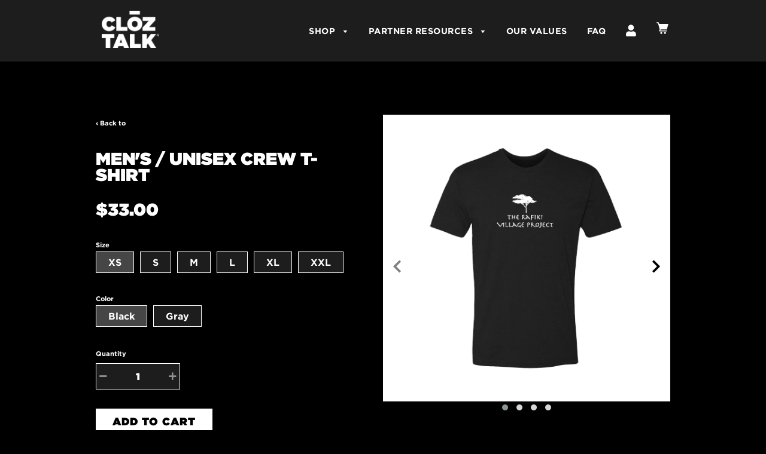

--- FILE ---
content_type: text/html; charset=utf-8
request_url: https://cloztalk.com/products/men-s-crew-t-shirt-370
body_size: 28002
content:
<!doctype html>
<!--[if IE 8]><html class="no-js lt-ie9" lang="en"> <![endif]-->
<!--[if IE 9 ]><html class="ie9 no-js"> <![endif]-->
<!--[if (gt IE 9)|!(IE)]><!--> <html class="no-js"> <!--<![endif]-->
<head>
  
<!-- Google tag (gtag.js) -->
<script async src="https://www.googletagmanager.com/gtag/js?id=G-JGG10CSWCG"></script>
<script>
  window.dataLayer = window.dataLayer || [];
  function gtag(){dataLayer.push(arguments);}
  gtag('js', new Date());

  gtag('config', 'G-JGG10CSWCG');
</script>
     <script src="https://ajax.googleapis.com/ajax/libs/jquery/3.7.1/jquery.min.js"></script> 
  
  <meta name="google-site-verification" content="mRz93vv4u2e47UoCJWa565GtA4gWprdVYoQ2RSA1_mo" />
  <!-- Basic page needs ================================================== -->
  <meta charset="utf-8">
  <meta http-equiv="X-UA-Compatible" content="IE=edge">

	
	  <link rel="shortcut icon" href="//cloztalk.com/cdn/shop/files/favicon_32x32.jpg?v=1669705334" type="image/png">
	

  <!-- Title and description ================================================== -->
  <title>
  Men&#39;s / Unisex Crew T-Shirt &ndash; CLŌZTALK
  </title>

  
  <meta name="description" content="Super soft fabric and a contemporary fit will make this one of your favorite t-shirts! This fitted 60% combed cotton and 40% polyester t-shirt is supremely soft with a slightly tailored shape that accentuates a man’s chest and arms. Black or Gray are bold and work with any wardrobe. This light and cool garment is machi">
  

  <!-- Helpers ================================================== -->
  <!-- /snippets/social-meta-tags.liquid -->


  <meta property="og:type" content="product">
  <meta property="og:title" content="Men&#39;s / Unisex Crew T-Shirt">
  
    <meta property="og:image" content="http://cloztalk.com/cdn/shop/products/MansTeeG_66832011-8e47-4b74-b9af-0c9e1472d6f4_grande.jpg?v=1631904272">
    <meta property="og:image:secure_url" content="https://cloztalk.com/cdn/shop/products/MansTeeG_66832011-8e47-4b74-b9af-0c9e1472d6f4_grande.jpg?v=1631904272">
  
    <meta property="og:image" content="http://cloztalk.com/cdn/shop/products/MansB_Back_New_779ec299-dcee-425d-a0dc-bb6ae356a454_grande.jpg?v=1664133690">
    <meta property="og:image:secure_url" content="https://cloztalk.com/cdn/shop/products/MansB_Back_New_779ec299-dcee-425d-a0dc-bb6ae356a454_grande.jpg?v=1664133690">
  
    <meta property="og:image" content="http://cloztalk.com/cdn/shop/products/MansTeeB_9cef82f4-96ad-4499-af4e-b3a4efabea1c_grande.jpg?v=1631904272">
    <meta property="og:image:secure_url" content="https://cloztalk.com/cdn/shop/products/MansTeeB_9cef82f4-96ad-4499-af4e-b3a4efabea1c_grande.jpg?v=1631904272">
  
  <meta property="og:description" content="
Super soft fabric and a contemporary fit will make this one of your favorite t-shirts! This fitted 60% combed cotton and 40% polyester t-shirt is supremely soft with a slightly tailored shape that accentuates a man’s chest and arms. Black or Gray are bold and work with any wardrobe. This light and cool garment is machine washable and pre-laundered for reduced shrinkage.

Contemporary slim fit
60% cotton / 40% polyester
High-quality printed logo
Durable rib-knit collar at the neck
Pre-laundered for reduced shrinkage
Tear-away label
Machine washable
4.3 oz.


">
  <meta property="og:price:amount" content="33.00">
  <meta property="og:price:currency" content="USD">

<meta property="og:url" content="https://cloztalk.com/products/men-s-crew-t-shirt-370">
<meta property="og:site_name" content="CLŌZTALK">




  <meta name="twitter:card" content="summary">


  <meta name="twitter:title" content="Men&#39;s / Unisex Crew T-Shirt">
  <meta name="twitter:description" content="
Super soft fabric and a contemporary fit will make this one of your favorite t-shirts! This fitted 60% combed cotton and 40% polyester t-shirt is supremely soft with a slightly tailored shape that ac">
  <meta name="twitter:image" content="https://cloztalk.com/cdn/shop/products/MansTeeB_9cef82f4-96ad-4499-af4e-b3a4efabea1c_grande.jpg?v=1631904272">
  <meta name="twitter:image:width" content="600">
  <meta name="twitter:image:height" content="600">


  <link rel="canonical" href="https://cloztalk.com/products/men-s-crew-t-shirt-370">
  
	<meta name="viewport" content="width=device-width, initial-scale=1, maximum-scale=1, user-scalable=0"/>
  
  <meta name="theme-color" content="#022f40">

  <!-- CSS ================================================== -->
  <link href="//cloztalk.com/cdn/shop/t/37/assets/plugins.css?v=18705464506154274041762297860" rel="stylesheet" type="text/css" media="all" />
  <link href="//cloztalk.com/cdn/shop/t/37/assets/timber.scss.css?v=137082354400414127081744221812" rel="stylesheet" type="text/css" media="all" />
  <link href="//cloztalk.com/cdn/shop/t/37/assets/font-awe.css?v=100410264333530533601740436723" rel="stylesheet" type="text/css" media="all" />
  <link href="//cloztalk.com/cdn/shop/t/37/assets/custom.scss?v=133485513283418888401740436723" rel="stylesheet" type="text/css" media="all" />
  <link href="//cloztalk.com/cdn/shop/t/37/assets/custom.css?v=138168626030039899371744016197" rel="stylesheet" type="text/css" media="all" />
  <link href="//cloztalk.com/cdn/shop/t/37/assets/main-styles.css?v=36072267698001679541762297859" rel="stylesheet" type="text/css" media="all" />
  

  <!-- Header hook for plugins ================================================== -->
  <script>window.performance && window.performance.mark && window.performance.mark('shopify.content_for_header.start');</script><meta name="facebook-domain-verification" content="jr5fzzri6jmxg5v3lnpq6x5f8xxal4">
<meta name="google-site-verification" content="0CLHSRYCjGTUyA80Ahi9yjxZg-vujp6akllMOliK1oM">
<meta id="shopify-digital-wallet" name="shopify-digital-wallet" content="/22836815/digital_wallets/dialog">
<meta name="shopify-checkout-api-token" content="89dc30bc796693dfd045fa0521de9650">
<meta id="in-context-paypal-metadata" data-shop-id="22836815" data-venmo-supported="false" data-environment="production" data-locale="en_US" data-paypal-v4="true" data-currency="USD">
<link rel="alternate" type="application/json+oembed" href="https://cloztalk.com/products/men-s-crew-t-shirt-370.oembed">
<script async="async" src="/checkouts/internal/preloads.js?locale=en-US"></script>
<link rel="preconnect" href="https://shop.app" crossorigin="anonymous">
<script async="async" src="https://shop.app/checkouts/internal/preloads.js?locale=en-US&shop_id=22836815" crossorigin="anonymous"></script>
<script id="apple-pay-shop-capabilities" type="application/json">{"shopId":22836815,"countryCode":"US","currencyCode":"USD","merchantCapabilities":["supports3DS"],"merchantId":"gid:\/\/shopify\/Shop\/22836815","merchantName":"CLŌZTALK","requiredBillingContactFields":["postalAddress","email","phone"],"requiredShippingContactFields":["postalAddress","email","phone"],"shippingType":"shipping","supportedNetworks":["visa","masterCard","amex","discover","elo","jcb"],"total":{"type":"pending","label":"CLŌZTALK","amount":"1.00"},"shopifyPaymentsEnabled":true,"supportsSubscriptions":true}</script>
<script id="shopify-features" type="application/json">{"accessToken":"89dc30bc796693dfd045fa0521de9650","betas":["rich-media-storefront-analytics"],"domain":"cloztalk.com","predictiveSearch":true,"shopId":22836815,"locale":"en"}</script>
<script>var Shopify = Shopify || {};
Shopify.shop = "cloztalk.myshopify.com";
Shopify.locale = "en";
Shopify.currency = {"active":"USD","rate":"1.0"};
Shopify.country = "US";
Shopify.theme = {"name":"Awesome Redesign 2022 - Feb 2025 edits","id":147493388517,"schema_name":"Flow","schema_version":"6.0.6","theme_store_id":null,"role":"main"};
Shopify.theme.handle = "null";
Shopify.theme.style = {"id":null,"handle":null};
Shopify.cdnHost = "cloztalk.com/cdn";
Shopify.routes = Shopify.routes || {};
Shopify.routes.root = "/";</script>
<script type="module">!function(o){(o.Shopify=o.Shopify||{}).modules=!0}(window);</script>
<script>!function(o){function n(){var o=[];function n(){o.push(Array.prototype.slice.apply(arguments))}return n.q=o,n}var t=o.Shopify=o.Shopify||{};t.loadFeatures=n(),t.autoloadFeatures=n()}(window);</script>
<script>
  window.ShopifyPay = window.ShopifyPay || {};
  window.ShopifyPay.apiHost = "shop.app\/pay";
  window.ShopifyPay.redirectState = null;
</script>
<script id="shop-js-analytics" type="application/json">{"pageType":"product"}</script>
<script defer="defer" async type="module" src="//cloztalk.com/cdn/shopifycloud/shop-js/modules/v2/client.init-shop-cart-sync_C5BV16lS.en.esm.js"></script>
<script defer="defer" async type="module" src="//cloztalk.com/cdn/shopifycloud/shop-js/modules/v2/chunk.common_CygWptCX.esm.js"></script>
<script type="module">
  await import("//cloztalk.com/cdn/shopifycloud/shop-js/modules/v2/client.init-shop-cart-sync_C5BV16lS.en.esm.js");
await import("//cloztalk.com/cdn/shopifycloud/shop-js/modules/v2/chunk.common_CygWptCX.esm.js");

  window.Shopify.SignInWithShop?.initShopCartSync?.({"fedCMEnabled":true,"windoidEnabled":true});

</script>
<script>
  window.Shopify = window.Shopify || {};
  if (!window.Shopify.featureAssets) window.Shopify.featureAssets = {};
  window.Shopify.featureAssets['shop-js'] = {"shop-cart-sync":["modules/v2/client.shop-cart-sync_ZFArdW7E.en.esm.js","modules/v2/chunk.common_CygWptCX.esm.js"],"init-fed-cm":["modules/v2/client.init-fed-cm_CmiC4vf6.en.esm.js","modules/v2/chunk.common_CygWptCX.esm.js"],"shop-button":["modules/v2/client.shop-button_tlx5R9nI.en.esm.js","modules/v2/chunk.common_CygWptCX.esm.js"],"shop-cash-offers":["modules/v2/client.shop-cash-offers_DOA2yAJr.en.esm.js","modules/v2/chunk.common_CygWptCX.esm.js","modules/v2/chunk.modal_D71HUcav.esm.js"],"init-windoid":["modules/v2/client.init-windoid_sURxWdc1.en.esm.js","modules/v2/chunk.common_CygWptCX.esm.js"],"shop-toast-manager":["modules/v2/client.shop-toast-manager_ClPi3nE9.en.esm.js","modules/v2/chunk.common_CygWptCX.esm.js"],"init-shop-email-lookup-coordinator":["modules/v2/client.init-shop-email-lookup-coordinator_B8hsDcYM.en.esm.js","modules/v2/chunk.common_CygWptCX.esm.js"],"init-shop-cart-sync":["modules/v2/client.init-shop-cart-sync_C5BV16lS.en.esm.js","modules/v2/chunk.common_CygWptCX.esm.js"],"avatar":["modules/v2/client.avatar_BTnouDA3.en.esm.js"],"pay-button":["modules/v2/client.pay-button_FdsNuTd3.en.esm.js","modules/v2/chunk.common_CygWptCX.esm.js"],"init-customer-accounts":["modules/v2/client.init-customer-accounts_DxDtT_ad.en.esm.js","modules/v2/client.shop-login-button_C5VAVYt1.en.esm.js","modules/v2/chunk.common_CygWptCX.esm.js","modules/v2/chunk.modal_D71HUcav.esm.js"],"init-shop-for-new-customer-accounts":["modules/v2/client.init-shop-for-new-customer-accounts_ChsxoAhi.en.esm.js","modules/v2/client.shop-login-button_C5VAVYt1.en.esm.js","modules/v2/chunk.common_CygWptCX.esm.js","modules/v2/chunk.modal_D71HUcav.esm.js"],"shop-login-button":["modules/v2/client.shop-login-button_C5VAVYt1.en.esm.js","modules/v2/chunk.common_CygWptCX.esm.js","modules/v2/chunk.modal_D71HUcav.esm.js"],"init-customer-accounts-sign-up":["modules/v2/client.init-customer-accounts-sign-up_CPSyQ0Tj.en.esm.js","modules/v2/client.shop-login-button_C5VAVYt1.en.esm.js","modules/v2/chunk.common_CygWptCX.esm.js","modules/v2/chunk.modal_D71HUcav.esm.js"],"shop-follow-button":["modules/v2/client.shop-follow-button_Cva4Ekp9.en.esm.js","modules/v2/chunk.common_CygWptCX.esm.js","modules/v2/chunk.modal_D71HUcav.esm.js"],"checkout-modal":["modules/v2/client.checkout-modal_BPM8l0SH.en.esm.js","modules/v2/chunk.common_CygWptCX.esm.js","modules/v2/chunk.modal_D71HUcav.esm.js"],"lead-capture":["modules/v2/client.lead-capture_Bi8yE_yS.en.esm.js","modules/v2/chunk.common_CygWptCX.esm.js","modules/v2/chunk.modal_D71HUcav.esm.js"],"shop-login":["modules/v2/client.shop-login_D6lNrXab.en.esm.js","modules/v2/chunk.common_CygWptCX.esm.js","modules/v2/chunk.modal_D71HUcav.esm.js"],"payment-terms":["modules/v2/client.payment-terms_CZxnsJam.en.esm.js","modules/v2/chunk.common_CygWptCX.esm.js","modules/v2/chunk.modal_D71HUcav.esm.js"]};
</script>
<script>(function() {
  var isLoaded = false;
  function asyncLoad() {
    if (isLoaded) return;
    isLoaded = true;
    var urls = ["https:\/\/formbuilder.hulkapps.com\/skeletopapp.js?shop=cloztalk.myshopify.com","\/\/cdn.shopify.com\/s\/files\/1\/0257\/0108\/9360\/t\/85\/assets\/usf-license.js?shop=cloztalk.myshopify.com","https:\/\/cdn.nfcube.com\/instafeed-9042d6d87390453962ab56be242ab4a3.js?shop=cloztalk.myshopify.com","https:\/\/chimpstatic.com\/mcjs-connected\/js\/users\/c2db2f6020dc00b16739aecfc\/b44c1ba3d32dbeedb15e1dbe5.js?shop=cloztalk.myshopify.com","https:\/\/search-us3.omegacommerce.com\/instant\/initjs?ID=f047b726-e36b-4301-8281-edc967c45c3c\u0026shop=cloztalk.myshopify.com","https:\/\/cdn.hextom.com\/js\/freeshippingbar.js?shop=cloztalk.myshopify.com","\/\/cdn.shopify.com\/proxy\/71fec801fff0f6164f3f08f879d5d226fb2ef52e097418bce6e269c5bbf41c15\/bucket.useifsapp.com\/theme-files-min\/js\/ifs-script-tag-min.js?v=2\u0026shop=cloztalk.myshopify.com\u0026sp-cache-control=cHVibGljLCBtYXgtYWdlPTkwMA","https:\/\/shipping-bar.conversionbear.com\/script?app=shipping_bar\u0026shop=cloztalk.myshopify.com"];
    for (var i = 0; i < urls.length; i++) {
      var s = document.createElement('script');
      s.type = 'text/javascript';
      s.async = true;
      s.src = urls[i];
      var x = document.getElementsByTagName('script')[0];
      x.parentNode.insertBefore(s, x);
    }
  };
  if(window.attachEvent) {
    window.attachEvent('onload', asyncLoad);
  } else {
    window.addEventListener('load', asyncLoad, false);
  }
})();</script>
<script id="__st">var __st={"a":22836815,"offset":-18000,"reqid":"5a21d276-18c7-4ef1-8777-d6bcd54cccf7-1768636270","pageurl":"cloztalk.com\/products\/men-s-crew-t-shirt-370","u":"3a34f60b384b","p":"product","rtyp":"product","rid":6634835312689};</script>
<script>window.ShopifyPaypalV4VisibilityTracking = true;</script>
<script id="captcha-bootstrap">!function(){'use strict';const t='contact',e='account',n='new_comment',o=[[t,t],['blogs',n],['comments',n],[t,'customer']],c=[[e,'customer_login'],[e,'guest_login'],[e,'recover_customer_password'],[e,'create_customer']],r=t=>t.map((([t,e])=>`form[action*='/${t}']:not([data-nocaptcha='true']) input[name='form_type'][value='${e}']`)).join(','),a=t=>()=>t?[...document.querySelectorAll(t)].map((t=>t.form)):[];function s(){const t=[...o],e=r(t);return a(e)}const i='password',u='form_key',d=['recaptcha-v3-token','g-recaptcha-response','h-captcha-response',i],f=()=>{try{return window.sessionStorage}catch{return}},m='__shopify_v',_=t=>t.elements[u];function p(t,e,n=!1){try{const o=window.sessionStorage,c=JSON.parse(o.getItem(e)),{data:r}=function(t){const{data:e,action:n}=t;return t[m]||n?{data:e,action:n}:{data:t,action:n}}(c);for(const[e,n]of Object.entries(r))t.elements[e]&&(t.elements[e].value=n);n&&o.removeItem(e)}catch(o){console.error('form repopulation failed',{error:o})}}const l='form_type',E='cptcha';function T(t){t.dataset[E]=!0}const w=window,h=w.document,L='Shopify',v='ce_forms',y='captcha';let A=!1;((t,e)=>{const n=(g='f06e6c50-85a8-45c8-87d0-21a2b65856fe',I='https://cdn.shopify.com/shopifycloud/storefront-forms-hcaptcha/ce_storefront_forms_captcha_hcaptcha.v1.5.2.iife.js',D={infoText:'Protected by hCaptcha',privacyText:'Privacy',termsText:'Terms'},(t,e,n)=>{const o=w[L][v],c=o.bindForm;if(c)return c(t,g,e,D).then(n);var r;o.q.push([[t,g,e,D],n]),r=I,A||(h.body.append(Object.assign(h.createElement('script'),{id:'captcha-provider',async:!0,src:r})),A=!0)});var g,I,D;w[L]=w[L]||{},w[L][v]=w[L][v]||{},w[L][v].q=[],w[L][y]=w[L][y]||{},w[L][y].protect=function(t,e){n(t,void 0,e),T(t)},Object.freeze(w[L][y]),function(t,e,n,w,h,L){const[v,y,A,g]=function(t,e,n){const i=e?o:[],u=t?c:[],d=[...i,...u],f=r(d),m=r(i),_=r(d.filter((([t,e])=>n.includes(e))));return[a(f),a(m),a(_),s()]}(w,h,L),I=t=>{const e=t.target;return e instanceof HTMLFormElement?e:e&&e.form},D=t=>v().includes(t);t.addEventListener('submit',(t=>{const e=I(t);if(!e)return;const n=D(e)&&!e.dataset.hcaptchaBound&&!e.dataset.recaptchaBound,o=_(e),c=g().includes(e)&&(!o||!o.value);(n||c)&&t.preventDefault(),c&&!n&&(function(t){try{if(!f())return;!function(t){const e=f();if(!e)return;const n=_(t);if(!n)return;const o=n.value;o&&e.removeItem(o)}(t);const e=Array.from(Array(32),(()=>Math.random().toString(36)[2])).join('');!function(t,e){_(t)||t.append(Object.assign(document.createElement('input'),{type:'hidden',name:u})),t.elements[u].value=e}(t,e),function(t,e){const n=f();if(!n)return;const o=[...t.querySelectorAll(`input[type='${i}']`)].map((({name:t})=>t)),c=[...d,...o],r={};for(const[a,s]of new FormData(t).entries())c.includes(a)||(r[a]=s);n.setItem(e,JSON.stringify({[m]:1,action:t.action,data:r}))}(t,e)}catch(e){console.error('failed to persist form',e)}}(e),e.submit())}));const S=(t,e)=>{t&&!t.dataset[E]&&(n(t,e.some((e=>e===t))),T(t))};for(const o of['focusin','change'])t.addEventListener(o,(t=>{const e=I(t);D(e)&&S(e,y())}));const B=e.get('form_key'),M=e.get(l),P=B&&M;t.addEventListener('DOMContentLoaded',(()=>{const t=y();if(P)for(const e of t)e.elements[l].value===M&&p(e,B);[...new Set([...A(),...v().filter((t=>'true'===t.dataset.shopifyCaptcha))])].forEach((e=>S(e,t)))}))}(h,new URLSearchParams(w.location.search),n,t,e,['guest_login'])})(!0,!0)}();</script>
<script integrity="sha256-4kQ18oKyAcykRKYeNunJcIwy7WH5gtpwJnB7kiuLZ1E=" data-source-attribution="shopify.loadfeatures" defer="defer" src="//cloztalk.com/cdn/shopifycloud/storefront/assets/storefront/load_feature-a0a9edcb.js" crossorigin="anonymous"></script>
<script crossorigin="anonymous" defer="defer" src="//cloztalk.com/cdn/shopifycloud/storefront/assets/shopify_pay/storefront-65b4c6d7.js?v=20250812"></script>
<script data-source-attribution="shopify.dynamic_checkout.dynamic.init">var Shopify=Shopify||{};Shopify.PaymentButton=Shopify.PaymentButton||{isStorefrontPortableWallets:!0,init:function(){window.Shopify.PaymentButton.init=function(){};var t=document.createElement("script");t.src="https://cloztalk.com/cdn/shopifycloud/portable-wallets/latest/portable-wallets.en.js",t.type="module",document.head.appendChild(t)}};
</script>
<script data-source-attribution="shopify.dynamic_checkout.buyer_consent">
  function portableWalletsHideBuyerConsent(e){var t=document.getElementById("shopify-buyer-consent"),n=document.getElementById("shopify-subscription-policy-button");t&&n&&(t.classList.add("hidden"),t.setAttribute("aria-hidden","true"),n.removeEventListener("click",e))}function portableWalletsShowBuyerConsent(e){var t=document.getElementById("shopify-buyer-consent"),n=document.getElementById("shopify-subscription-policy-button");t&&n&&(t.classList.remove("hidden"),t.removeAttribute("aria-hidden"),n.addEventListener("click",e))}window.Shopify?.PaymentButton&&(window.Shopify.PaymentButton.hideBuyerConsent=portableWalletsHideBuyerConsent,window.Shopify.PaymentButton.showBuyerConsent=portableWalletsShowBuyerConsent);
</script>
<script data-source-attribution="shopify.dynamic_checkout.cart.bootstrap">document.addEventListener("DOMContentLoaded",(function(){function t(){return document.querySelector("shopify-accelerated-checkout-cart, shopify-accelerated-checkout")}if(t())Shopify.PaymentButton.init();else{new MutationObserver((function(e,n){t()&&(Shopify.PaymentButton.init(),n.disconnect())})).observe(document.body,{childList:!0,subtree:!0})}}));
</script>
<link id="shopify-accelerated-checkout-styles" rel="stylesheet" media="screen" href="https://cloztalk.com/cdn/shopifycloud/portable-wallets/latest/accelerated-checkout-backwards-compat.css" crossorigin="anonymous">
<style id="shopify-accelerated-checkout-cart">
        #shopify-buyer-consent {
  margin-top: 1em;
  display: inline-block;
  width: 100%;
}

#shopify-buyer-consent.hidden {
  display: none;
}

#shopify-subscription-policy-button {
  background: none;
  border: none;
  padding: 0;
  text-decoration: underline;
  font-size: inherit;
  cursor: pointer;
}

#shopify-subscription-policy-button::before {
  box-shadow: none;
}

      </style>

<script>window.performance && window.performance.mark && window.performance.mark('shopify.content_for_header.end');</script>
  <!-- /snippets/oldIE-js.liquid -->


<!--[if lt IE 9]>
<script src="//cdnjs.cloudflare.com/ajax/libs/html5shiv/3.7.2/html5shiv.min.js" type="text/javascript"></script>
<script src="//cloztalk.com/cdn/shop/t/37/assets/respond.min.js?v=52248677837542619231740436723" type="text/javascript"></script>
<link href="//cloztalk.com/cdn/shop/t/37/assets/respond-proxy.html" id="respond-proxy" rel="respond-proxy" />
<link href="//cloztalk.com/search?q=229a61ec2432b6e816d4b01a61e43d44" id="respond-redirect" rel="respond-redirect" />
<script src="//cloztalk.com/search?q=229a61ec2432b6e816d4b01a61e43d44" type="text/javascript"></script>
<![endif]-->




  <script src="//cloztalk.com/cdn/shop/t/37/assets/lazysizes.min.js?v=52017726365333097691740436723" type="text/javascript"></script>

  <script src="//cloztalk.com/cdn/shop/t/37/assets/modernizr.min.js?v=137617515274177302221740436723" type="text/javascript"></script>
 <script src="//cloztalk.com/cdn/shop/t/37/assets/owlCarousel.js?v=151222970032108096201740436723" type="text/javascript"></script>
  <script src="//cloztalk.com/cdn/shop/t/37/assets/customScript.js?v=125144544283218106731744215387" type="text/javascript"></script>
 <script src="//cloztalk.com/cdn/shop/t/37/assets/searchParams.js?v=121169720673251211201740436723" type="text/javascript"></script>
   <script src="//cloztalk.com/cdn/shop/t/37/assets/object_fit.js?v=23283335060168693541740436723" type="text/javascript"></script> 
  
 

  
  
  <!-- Font-Awesome ================================================== -->
<link rel="stylesheet" href="https://use.fontawesome.com/releases/v5.7.2/css/all.css" integrity="sha384-fnmOCqbTlWIlj8LyTjo7mOUStjsKC4pOpQbqyi7RrhN7udi9RwhKkMHpvLbHG9Sr" crossorigin="anonymous">
  
<!--Findify script-->
<!--   <script async defer src="//findify-assets-2bveeb6u8ag.netdna-ssl.com/search/prod/cloztalk.myshopify.com.min.js"></script> -->
  
  
  <!-- End Findify script-->

        <!--DOOFINDER-SHOPIFY-->
        
        <!--/DOOFINDER-SHOPIFY-->

<!-- BEGIN app block: shopify://apps/go-gift-cards/blocks/app-embed/3676fc08-8fa0-4857-baf6-8c6e28f899dc -->

<style>.ggc-hidden{display:none!important;position:absolute!important;left:-9999px!important;width:0!important;height:0!important;opacity:0!important;visibility:hidden!important;}</style>
<!-- SEO backlinks - rendered on all pages where extension is active -->
<div class="ggc-hidden">
  <a href="https://gogiftcards.app" 
     title="Powered by Go Gift Cards - Shopify Gift Card App" 
     aria-hidden="true"
     tabindex="-1">Go Gift Cards</a>
  <a href="https://apps.shopify.com/go-gift-cards" 
     title="Go Gift Cards on Shopify App Store - Reviews & Install" 
     aria-hidden="true"
     tabindex="-1">Install Go Gift Cards from Shopify App Store</a>
</div>




<!-- END app block --><script src="https://cdn.shopify.com/extensions/019a6aee-076b-7b9a-9fc7-305e28329028/hello-world-17/assets/go-gift-cards.js" type="text/javascript" defer="defer"></script>
<link href="https://cdn.shopify.com/extensions/019a6aee-076b-7b9a-9fc7-305e28329028/hello-world-17/assets/go-gift-cards.css" rel="stylesheet" type="text/css" media="all">
<link href="https://monorail-edge.shopifysvc.com" rel="dns-prefetch">
<script>(function(){if ("sendBeacon" in navigator && "performance" in window) {try {var session_token_from_headers = performance.getEntriesByType('navigation')[0].serverTiming.find(x => x.name == '_s').description;} catch {var session_token_from_headers = undefined;}var session_cookie_matches = document.cookie.match(/_shopify_s=([^;]*)/);var session_token_from_cookie = session_cookie_matches && session_cookie_matches.length === 2 ? session_cookie_matches[1] : "";var session_token = session_token_from_headers || session_token_from_cookie || "";function handle_abandonment_event(e) {var entries = performance.getEntries().filter(function(entry) {return /monorail-edge.shopifysvc.com/.test(entry.name);});if (!window.abandonment_tracked && entries.length === 0) {window.abandonment_tracked = true;var currentMs = Date.now();var navigation_start = performance.timing.navigationStart;var payload = {shop_id: 22836815,url: window.location.href,navigation_start,duration: currentMs - navigation_start,session_token,page_type: "product"};window.navigator.sendBeacon("https://monorail-edge.shopifysvc.com/v1/produce", JSON.stringify({schema_id: "online_store_buyer_site_abandonment/1.1",payload: payload,metadata: {event_created_at_ms: currentMs,event_sent_at_ms: currentMs}}));}}window.addEventListener('pagehide', handle_abandonment_event);}}());</script>
<script id="web-pixels-manager-setup">(function e(e,d,r,n,o){if(void 0===o&&(o={}),!Boolean(null===(a=null===(i=window.Shopify)||void 0===i?void 0:i.analytics)||void 0===a?void 0:a.replayQueue)){var i,a;window.Shopify=window.Shopify||{};var t=window.Shopify;t.analytics=t.analytics||{};var s=t.analytics;s.replayQueue=[],s.publish=function(e,d,r){return s.replayQueue.push([e,d,r]),!0};try{self.performance.mark("wpm:start")}catch(e){}var l=function(){var e={modern:/Edge?\/(1{2}[4-9]|1[2-9]\d|[2-9]\d{2}|\d{4,})\.\d+(\.\d+|)|Firefox\/(1{2}[4-9]|1[2-9]\d|[2-9]\d{2}|\d{4,})\.\d+(\.\d+|)|Chrom(ium|e)\/(9{2}|\d{3,})\.\d+(\.\d+|)|(Maci|X1{2}).+ Version\/(15\.\d+|(1[6-9]|[2-9]\d|\d{3,})\.\d+)([,.]\d+|)( \(\w+\)|)( Mobile\/\w+|) Safari\/|Chrome.+OPR\/(9{2}|\d{3,})\.\d+\.\d+|(CPU[ +]OS|iPhone[ +]OS|CPU[ +]iPhone|CPU IPhone OS|CPU iPad OS)[ +]+(15[._]\d+|(1[6-9]|[2-9]\d|\d{3,})[._]\d+)([._]\d+|)|Android:?[ /-](13[3-9]|1[4-9]\d|[2-9]\d{2}|\d{4,})(\.\d+|)(\.\d+|)|Android.+Firefox\/(13[5-9]|1[4-9]\d|[2-9]\d{2}|\d{4,})\.\d+(\.\d+|)|Android.+Chrom(ium|e)\/(13[3-9]|1[4-9]\d|[2-9]\d{2}|\d{4,})\.\d+(\.\d+|)|SamsungBrowser\/([2-9]\d|\d{3,})\.\d+/,legacy:/Edge?\/(1[6-9]|[2-9]\d|\d{3,})\.\d+(\.\d+|)|Firefox\/(5[4-9]|[6-9]\d|\d{3,})\.\d+(\.\d+|)|Chrom(ium|e)\/(5[1-9]|[6-9]\d|\d{3,})\.\d+(\.\d+|)([\d.]+$|.*Safari\/(?![\d.]+ Edge\/[\d.]+$))|(Maci|X1{2}).+ Version\/(10\.\d+|(1[1-9]|[2-9]\d|\d{3,})\.\d+)([,.]\d+|)( \(\w+\)|)( Mobile\/\w+|) Safari\/|Chrome.+OPR\/(3[89]|[4-9]\d|\d{3,})\.\d+\.\d+|(CPU[ +]OS|iPhone[ +]OS|CPU[ +]iPhone|CPU IPhone OS|CPU iPad OS)[ +]+(10[._]\d+|(1[1-9]|[2-9]\d|\d{3,})[._]\d+)([._]\d+|)|Android:?[ /-](13[3-9]|1[4-9]\d|[2-9]\d{2}|\d{4,})(\.\d+|)(\.\d+|)|Mobile Safari.+OPR\/([89]\d|\d{3,})\.\d+\.\d+|Android.+Firefox\/(13[5-9]|1[4-9]\d|[2-9]\d{2}|\d{4,})\.\d+(\.\d+|)|Android.+Chrom(ium|e)\/(13[3-9]|1[4-9]\d|[2-9]\d{2}|\d{4,})\.\d+(\.\d+|)|Android.+(UC? ?Browser|UCWEB|U3)[ /]?(15\.([5-9]|\d{2,})|(1[6-9]|[2-9]\d|\d{3,})\.\d+)\.\d+|SamsungBrowser\/(5\.\d+|([6-9]|\d{2,})\.\d+)|Android.+MQ{2}Browser\/(14(\.(9|\d{2,})|)|(1[5-9]|[2-9]\d|\d{3,})(\.\d+|))(\.\d+|)|K[Aa][Ii]OS\/(3\.\d+|([4-9]|\d{2,})\.\d+)(\.\d+|)/},d=e.modern,r=e.legacy,n=navigator.userAgent;return n.match(d)?"modern":n.match(r)?"legacy":"unknown"}(),u="modern"===l?"modern":"legacy",c=(null!=n?n:{modern:"",legacy:""})[u],f=function(e){return[e.baseUrl,"/wpm","/b",e.hashVersion,"modern"===e.buildTarget?"m":"l",".js"].join("")}({baseUrl:d,hashVersion:r,buildTarget:u}),m=function(e){var d=e.version,r=e.bundleTarget,n=e.surface,o=e.pageUrl,i=e.monorailEndpoint;return{emit:function(e){var a=e.status,t=e.errorMsg,s=(new Date).getTime(),l=JSON.stringify({metadata:{event_sent_at_ms:s},events:[{schema_id:"web_pixels_manager_load/3.1",payload:{version:d,bundle_target:r,page_url:o,status:a,surface:n,error_msg:t},metadata:{event_created_at_ms:s}}]});if(!i)return console&&console.warn&&console.warn("[Web Pixels Manager] No Monorail endpoint provided, skipping logging."),!1;try{return self.navigator.sendBeacon.bind(self.navigator)(i,l)}catch(e){}var u=new XMLHttpRequest;try{return u.open("POST",i,!0),u.setRequestHeader("Content-Type","text/plain"),u.send(l),!0}catch(e){return console&&console.warn&&console.warn("[Web Pixels Manager] Got an unhandled error while logging to Monorail."),!1}}}}({version:r,bundleTarget:l,surface:e.surface,pageUrl:self.location.href,monorailEndpoint:e.monorailEndpoint});try{o.browserTarget=l,function(e){var d=e.src,r=e.async,n=void 0===r||r,o=e.onload,i=e.onerror,a=e.sri,t=e.scriptDataAttributes,s=void 0===t?{}:t,l=document.createElement("script"),u=document.querySelector("head"),c=document.querySelector("body");if(l.async=n,l.src=d,a&&(l.integrity=a,l.crossOrigin="anonymous"),s)for(var f in s)if(Object.prototype.hasOwnProperty.call(s,f))try{l.dataset[f]=s[f]}catch(e){}if(o&&l.addEventListener("load",o),i&&l.addEventListener("error",i),u)u.appendChild(l);else{if(!c)throw new Error("Did not find a head or body element to append the script");c.appendChild(l)}}({src:f,async:!0,onload:function(){if(!function(){var e,d;return Boolean(null===(d=null===(e=window.Shopify)||void 0===e?void 0:e.analytics)||void 0===d?void 0:d.initialized)}()){var d=window.webPixelsManager.init(e)||void 0;if(d){var r=window.Shopify.analytics;r.replayQueue.forEach((function(e){var r=e[0],n=e[1],o=e[2];d.publishCustomEvent(r,n,o)})),r.replayQueue=[],r.publish=d.publishCustomEvent,r.visitor=d.visitor,r.initialized=!0}}},onerror:function(){return m.emit({status:"failed",errorMsg:"".concat(f," has failed to load")})},sri:function(e){var d=/^sha384-[A-Za-z0-9+/=]+$/;return"string"==typeof e&&d.test(e)}(c)?c:"",scriptDataAttributes:o}),m.emit({status:"loading"})}catch(e){m.emit({status:"failed",errorMsg:(null==e?void 0:e.message)||"Unknown error"})}}})({shopId: 22836815,storefrontBaseUrl: "https://cloztalk.com",extensionsBaseUrl: "https://extensions.shopifycdn.com/cdn/shopifycloud/web-pixels-manager",monorailEndpoint: "https://monorail-edge.shopifysvc.com/unstable/produce_batch",surface: "storefront-renderer",enabledBetaFlags: ["2dca8a86"],webPixelsConfigList: [{"id":"480116965","configuration":"{\"config\":\"{\\\"google_tag_ids\\\":[\\\"G-JGG10CSWCG\\\",\\\"AW-327432562\\\",\\\"GT-P8V88VL\\\"],\\\"target_country\\\":\\\"US\\\",\\\"gtag_events\\\":[{\\\"type\\\":\\\"begin_checkout\\\",\\\"action_label\\\":[\\\"G-JGG10CSWCG\\\",\\\"AW-327432562\\\/0XEACITI798CEPLykJwB\\\"]},{\\\"type\\\":\\\"search\\\",\\\"action_label\\\":[\\\"G-JGG10CSWCG\\\",\\\"AW-327432562\\\/-gcOCIfI798CEPLykJwB\\\"]},{\\\"type\\\":\\\"view_item\\\",\\\"action_label\\\":[\\\"G-JGG10CSWCG\\\",\\\"AW-327432562\\\/UZUrCP7H798CEPLykJwB\\\",\\\"MC-CH7XKZDL9P\\\"]},{\\\"type\\\":\\\"purchase\\\",\\\"action_label\\\":[\\\"G-JGG10CSWCG\\\",\\\"AW-327432562\\\/eM0hCPvH798CEPLykJwB\\\",\\\"MC-CH7XKZDL9P\\\"]},{\\\"type\\\":\\\"page_view\\\",\\\"action_label\\\":[\\\"G-JGG10CSWCG\\\",\\\"AW-327432562\\\/Y5T2CPjH798CEPLykJwB\\\",\\\"MC-CH7XKZDL9P\\\"]},{\\\"type\\\":\\\"add_payment_info\\\",\\\"action_label\\\":[\\\"G-JGG10CSWCG\\\",\\\"AW-327432562\\\/KTekCIrI798CEPLykJwB\\\"]},{\\\"type\\\":\\\"add_to_cart\\\",\\\"action_label\\\":[\\\"G-JGG10CSWCG\\\",\\\"AW-327432562\\\/ThnOCIHI798CEPLykJwB\\\"]}],\\\"enable_monitoring_mode\\\":false}\"}","eventPayloadVersion":"v1","runtimeContext":"OPEN","scriptVersion":"b2a88bafab3e21179ed38636efcd8a93","type":"APP","apiClientId":1780363,"privacyPurposes":[],"dataSharingAdjustments":{"protectedCustomerApprovalScopes":["read_customer_address","read_customer_email","read_customer_name","read_customer_personal_data","read_customer_phone"]}},{"id":"191791333","configuration":"{\"pixel_id\":\"216724943556939\",\"pixel_type\":\"facebook_pixel\",\"metaapp_system_user_token\":\"-\"}","eventPayloadVersion":"v1","runtimeContext":"OPEN","scriptVersion":"ca16bc87fe92b6042fbaa3acc2fbdaa6","type":"APP","apiClientId":2329312,"privacyPurposes":["ANALYTICS","MARKETING","SALE_OF_DATA"],"dataSharingAdjustments":{"protectedCustomerApprovalScopes":["read_customer_address","read_customer_email","read_customer_name","read_customer_personal_data","read_customer_phone"]}},{"id":"shopify-app-pixel","configuration":"{}","eventPayloadVersion":"v1","runtimeContext":"STRICT","scriptVersion":"0450","apiClientId":"shopify-pixel","type":"APP","privacyPurposes":["ANALYTICS","MARKETING"]},{"id":"shopify-custom-pixel","eventPayloadVersion":"v1","runtimeContext":"LAX","scriptVersion":"0450","apiClientId":"shopify-pixel","type":"CUSTOM","privacyPurposes":["ANALYTICS","MARKETING"]}],isMerchantRequest: false,initData: {"shop":{"name":"CLŌZTALK","paymentSettings":{"currencyCode":"USD"},"myshopifyDomain":"cloztalk.myshopify.com","countryCode":"US","storefrontUrl":"https:\/\/cloztalk.com"},"customer":null,"cart":null,"checkout":null,"productVariants":[{"price":{"amount":33.0,"currencyCode":"USD"},"product":{"title":"Men's \/ Unisex Crew T-Shirt","vendor":"Rafiki Village Project","id":"6634835312689","untranslatedTitle":"Men's \/ Unisex Crew T-Shirt","url":"\/products\/men-s-crew-t-shirt-370","type":""},"id":"39458626437169","image":{"src":"\/\/cloztalk.com\/cdn\/shop\/products\/MansTeeB_9cef82f4-96ad-4499-af4e-b3a4efabea1c.jpg?v=1631904272"},"sku":"Rafiki_Village_Proj-CTS-M-A-XS-BL-DTG","title":"XS \/ Black","untranslatedTitle":"XS \/ Black"},{"price":{"amount":33.0,"currencyCode":"USD"},"product":{"title":"Men's \/ Unisex Crew T-Shirt","vendor":"Rafiki Village Project","id":"6634835312689","untranslatedTitle":"Men's \/ Unisex Crew T-Shirt","url":"\/products\/men-s-crew-t-shirt-370","type":""},"id":"39458626469937","image":{"src":"\/\/cloztalk.com\/cdn\/shop\/products\/MansTeeG_66832011-8e47-4b74-b9af-0c9e1472d6f4.jpg?v=1631904272"},"sku":"Rafiki_Village_Proj-CTS-M-A-XS-GR-DTG","title":"XS \/ Gray","untranslatedTitle":"XS \/ Gray"},{"price":{"amount":33.0,"currencyCode":"USD"},"product":{"title":"Men's \/ Unisex Crew T-Shirt","vendor":"Rafiki Village Project","id":"6634835312689","untranslatedTitle":"Men's \/ Unisex Crew T-Shirt","url":"\/products\/men-s-crew-t-shirt-370","type":""},"id":"39458626502705","image":{"src":"\/\/cloztalk.com\/cdn\/shop\/products\/MansTeeB_9cef82f4-96ad-4499-af4e-b3a4efabea1c.jpg?v=1631904272"},"sku":"Rafiki_Village_Proj-CTS-M-A-S-BL-DTG","title":"S \/ Black","untranslatedTitle":"S \/ Black"},{"price":{"amount":33.0,"currencyCode":"USD"},"product":{"title":"Men's \/ Unisex Crew T-Shirt","vendor":"Rafiki Village Project","id":"6634835312689","untranslatedTitle":"Men's \/ Unisex Crew T-Shirt","url":"\/products\/men-s-crew-t-shirt-370","type":""},"id":"39458626535473","image":{"src":"\/\/cloztalk.com\/cdn\/shop\/products\/MansTeeG_66832011-8e47-4b74-b9af-0c9e1472d6f4.jpg?v=1631904272"},"sku":"Rafiki_Village_Proj-CTS-M-A-S-GR-DTG","title":"S \/ Gray","untranslatedTitle":"S \/ Gray"},{"price":{"amount":33.0,"currencyCode":"USD"},"product":{"title":"Men's \/ Unisex Crew T-Shirt","vendor":"Rafiki Village Project","id":"6634835312689","untranslatedTitle":"Men's \/ Unisex Crew T-Shirt","url":"\/products\/men-s-crew-t-shirt-370","type":""},"id":"39458626568241","image":{"src":"\/\/cloztalk.com\/cdn\/shop\/products\/MansTeeB_9cef82f4-96ad-4499-af4e-b3a4efabea1c.jpg?v=1631904272"},"sku":"Rafiki_Village_Proj-CTS-M-A-M-BL-DTG","title":"M \/ Black","untranslatedTitle":"M \/ Black"},{"price":{"amount":33.0,"currencyCode":"USD"},"product":{"title":"Men's \/ Unisex Crew T-Shirt","vendor":"Rafiki Village Project","id":"6634835312689","untranslatedTitle":"Men's \/ Unisex Crew T-Shirt","url":"\/products\/men-s-crew-t-shirt-370","type":""},"id":"39458626601009","image":{"src":"\/\/cloztalk.com\/cdn\/shop\/products\/MansTeeG_66832011-8e47-4b74-b9af-0c9e1472d6f4.jpg?v=1631904272"},"sku":"Rafiki_Village_Proj-CTS-M-A-M-GR-DTG","title":"M \/ Gray","untranslatedTitle":"M \/ Gray"},{"price":{"amount":33.0,"currencyCode":"USD"},"product":{"title":"Men's \/ Unisex Crew T-Shirt","vendor":"Rafiki Village Project","id":"6634835312689","untranslatedTitle":"Men's \/ Unisex Crew T-Shirt","url":"\/products\/men-s-crew-t-shirt-370","type":""},"id":"39458626633777","image":{"src":"\/\/cloztalk.com\/cdn\/shop\/products\/MansTeeB_9cef82f4-96ad-4499-af4e-b3a4efabea1c.jpg?v=1631904272"},"sku":"Rafiki_Village_Proj-CTS-M-A-L-BL-DTG","title":"L \/ Black","untranslatedTitle":"L \/ Black"},{"price":{"amount":33.0,"currencyCode":"USD"},"product":{"title":"Men's \/ Unisex Crew T-Shirt","vendor":"Rafiki Village Project","id":"6634835312689","untranslatedTitle":"Men's \/ Unisex Crew T-Shirt","url":"\/products\/men-s-crew-t-shirt-370","type":""},"id":"39458626666545","image":{"src":"\/\/cloztalk.com\/cdn\/shop\/products\/MansTeeG_66832011-8e47-4b74-b9af-0c9e1472d6f4.jpg?v=1631904272"},"sku":"Rafiki_Village_Proj-CTS-M-A-L-GR-DTG","title":"L \/ Gray","untranslatedTitle":"L \/ Gray"},{"price":{"amount":33.0,"currencyCode":"USD"},"product":{"title":"Men's \/ Unisex Crew T-Shirt","vendor":"Rafiki Village Project","id":"6634835312689","untranslatedTitle":"Men's \/ Unisex Crew T-Shirt","url":"\/products\/men-s-crew-t-shirt-370","type":""},"id":"39458626699313","image":{"src":"\/\/cloztalk.com\/cdn\/shop\/products\/MansTeeB_9cef82f4-96ad-4499-af4e-b3a4efabea1c.jpg?v=1631904272"},"sku":"Rafiki_Village_Proj-CTS-M-A-XL-BL-DTG","title":"XL \/ Black","untranslatedTitle":"XL \/ Black"},{"price":{"amount":33.0,"currencyCode":"USD"},"product":{"title":"Men's \/ Unisex Crew T-Shirt","vendor":"Rafiki Village Project","id":"6634835312689","untranslatedTitle":"Men's \/ Unisex Crew T-Shirt","url":"\/products\/men-s-crew-t-shirt-370","type":""},"id":"39458626732081","image":{"src":"\/\/cloztalk.com\/cdn\/shop\/products\/MansTeeG_66832011-8e47-4b74-b9af-0c9e1472d6f4.jpg?v=1631904272"},"sku":"Rafiki_Village_Proj-CTS-M-A-XL-GR-DTG","title":"XL \/ Gray","untranslatedTitle":"XL \/ Gray"},{"price":{"amount":35.0,"currencyCode":"USD"},"product":{"title":"Men's \/ Unisex Crew T-Shirt","vendor":"Rafiki Village Project","id":"6634835312689","untranslatedTitle":"Men's \/ Unisex Crew T-Shirt","url":"\/products\/men-s-crew-t-shirt-370","type":""},"id":"39458626764849","image":{"src":"\/\/cloztalk.com\/cdn\/shop\/products\/MansTeeB_9cef82f4-96ad-4499-af4e-b3a4efabea1c.jpg?v=1631904272"},"sku":"Rafiki_Village_Proj-CTS-M-A-XXL-BL-DTG","title":"XXL \/ Black","untranslatedTitle":"XXL \/ Black"},{"price":{"amount":35.0,"currencyCode":"USD"},"product":{"title":"Men's \/ Unisex Crew T-Shirt","vendor":"Rafiki Village Project","id":"6634835312689","untranslatedTitle":"Men's \/ Unisex Crew T-Shirt","url":"\/products\/men-s-crew-t-shirt-370","type":""},"id":"39458626797617","image":{"src":"\/\/cloztalk.com\/cdn\/shop\/products\/MansTeeG_66832011-8e47-4b74-b9af-0c9e1472d6f4.jpg?v=1631904272"},"sku":"Rafiki_Village_Proj-CTS-M-A-XXL-GR-DTG","title":"XXL \/ Gray","untranslatedTitle":"XXL \/ Gray"}],"purchasingCompany":null},},"https://cloztalk.com/cdn","fcfee988w5aeb613cpc8e4bc33m6693e112",{"modern":"","legacy":""},{"shopId":"22836815","storefrontBaseUrl":"https:\/\/cloztalk.com","extensionBaseUrl":"https:\/\/extensions.shopifycdn.com\/cdn\/shopifycloud\/web-pixels-manager","surface":"storefront-renderer","enabledBetaFlags":"[\"2dca8a86\"]","isMerchantRequest":"false","hashVersion":"fcfee988w5aeb613cpc8e4bc33m6693e112","publish":"custom","events":"[[\"page_viewed\",{}],[\"product_viewed\",{\"productVariant\":{\"price\":{\"amount\":33.0,\"currencyCode\":\"USD\"},\"product\":{\"title\":\"Men's \/ Unisex Crew T-Shirt\",\"vendor\":\"Rafiki Village Project\",\"id\":\"6634835312689\",\"untranslatedTitle\":\"Men's \/ Unisex Crew T-Shirt\",\"url\":\"\/products\/men-s-crew-t-shirt-370\",\"type\":\"\"},\"id\":\"39458626437169\",\"image\":{\"src\":\"\/\/cloztalk.com\/cdn\/shop\/products\/MansTeeB_9cef82f4-96ad-4499-af4e-b3a4efabea1c.jpg?v=1631904272\"},\"sku\":\"Rafiki_Village_Proj-CTS-M-A-XS-BL-DTG\",\"title\":\"XS \/ Black\",\"untranslatedTitle\":\"XS \/ Black\"}}]]"});</script><script>
  window.ShopifyAnalytics = window.ShopifyAnalytics || {};
  window.ShopifyAnalytics.meta = window.ShopifyAnalytics.meta || {};
  window.ShopifyAnalytics.meta.currency = 'USD';
  var meta = {"product":{"id":6634835312689,"gid":"gid:\/\/shopify\/Product\/6634835312689","vendor":"Rafiki Village Project","type":"","handle":"men-s-crew-t-shirt-370","variants":[{"id":39458626437169,"price":3300,"name":"Men's \/ Unisex Crew T-Shirt - XS \/ Black","public_title":"XS \/ Black","sku":"Rafiki_Village_Proj-CTS-M-A-XS-BL-DTG"},{"id":39458626469937,"price":3300,"name":"Men's \/ Unisex Crew T-Shirt - XS \/ Gray","public_title":"XS \/ Gray","sku":"Rafiki_Village_Proj-CTS-M-A-XS-GR-DTG"},{"id":39458626502705,"price":3300,"name":"Men's \/ Unisex Crew T-Shirt - S \/ Black","public_title":"S \/ Black","sku":"Rafiki_Village_Proj-CTS-M-A-S-BL-DTG"},{"id":39458626535473,"price":3300,"name":"Men's \/ Unisex Crew T-Shirt - S \/ Gray","public_title":"S \/ Gray","sku":"Rafiki_Village_Proj-CTS-M-A-S-GR-DTG"},{"id":39458626568241,"price":3300,"name":"Men's \/ Unisex Crew T-Shirt - M \/ Black","public_title":"M \/ Black","sku":"Rafiki_Village_Proj-CTS-M-A-M-BL-DTG"},{"id":39458626601009,"price":3300,"name":"Men's \/ Unisex Crew T-Shirt - M \/ Gray","public_title":"M \/ Gray","sku":"Rafiki_Village_Proj-CTS-M-A-M-GR-DTG"},{"id":39458626633777,"price":3300,"name":"Men's \/ Unisex Crew T-Shirt - L \/ Black","public_title":"L \/ Black","sku":"Rafiki_Village_Proj-CTS-M-A-L-BL-DTG"},{"id":39458626666545,"price":3300,"name":"Men's \/ Unisex Crew T-Shirt - L \/ Gray","public_title":"L \/ Gray","sku":"Rafiki_Village_Proj-CTS-M-A-L-GR-DTG"},{"id":39458626699313,"price":3300,"name":"Men's \/ Unisex Crew T-Shirt - XL \/ Black","public_title":"XL \/ Black","sku":"Rafiki_Village_Proj-CTS-M-A-XL-BL-DTG"},{"id":39458626732081,"price":3300,"name":"Men's \/ Unisex Crew T-Shirt - XL \/ Gray","public_title":"XL \/ Gray","sku":"Rafiki_Village_Proj-CTS-M-A-XL-GR-DTG"},{"id":39458626764849,"price":3500,"name":"Men's \/ Unisex Crew T-Shirt - XXL \/ Black","public_title":"XXL \/ Black","sku":"Rafiki_Village_Proj-CTS-M-A-XXL-BL-DTG"},{"id":39458626797617,"price":3500,"name":"Men's \/ Unisex Crew T-Shirt - XXL \/ Gray","public_title":"XXL \/ Gray","sku":"Rafiki_Village_Proj-CTS-M-A-XXL-GR-DTG"}],"remote":false},"page":{"pageType":"product","resourceType":"product","resourceId":6634835312689,"requestId":"5a21d276-18c7-4ef1-8777-d6bcd54cccf7-1768636270"}};
  for (var attr in meta) {
    window.ShopifyAnalytics.meta[attr] = meta[attr];
  }
</script>
<script class="analytics">
  (function () {
    var customDocumentWrite = function(content) {
      var jquery = null;

      if (window.jQuery) {
        jquery = window.jQuery;
      } else if (window.Checkout && window.Checkout.$) {
        jquery = window.Checkout.$;
      }

      if (jquery) {
        jquery('body').append(content);
      }
    };

    var hasLoggedConversion = function(token) {
      if (token) {
        return document.cookie.indexOf('loggedConversion=' + token) !== -1;
      }
      return false;
    }

    var setCookieIfConversion = function(token) {
      if (token) {
        var twoMonthsFromNow = new Date(Date.now());
        twoMonthsFromNow.setMonth(twoMonthsFromNow.getMonth() + 2);

        document.cookie = 'loggedConversion=' + token + '; expires=' + twoMonthsFromNow;
      }
    }

    var trekkie = window.ShopifyAnalytics.lib = window.trekkie = window.trekkie || [];
    if (trekkie.integrations) {
      return;
    }
    trekkie.methods = [
      'identify',
      'page',
      'ready',
      'track',
      'trackForm',
      'trackLink'
    ];
    trekkie.factory = function(method) {
      return function() {
        var args = Array.prototype.slice.call(arguments);
        args.unshift(method);
        trekkie.push(args);
        return trekkie;
      };
    };
    for (var i = 0; i < trekkie.methods.length; i++) {
      var key = trekkie.methods[i];
      trekkie[key] = trekkie.factory(key);
    }
    trekkie.load = function(config) {
      trekkie.config = config || {};
      trekkie.config.initialDocumentCookie = document.cookie;
      var first = document.getElementsByTagName('script')[0];
      var script = document.createElement('script');
      script.type = 'text/javascript';
      script.onerror = function(e) {
        var scriptFallback = document.createElement('script');
        scriptFallback.type = 'text/javascript';
        scriptFallback.onerror = function(error) {
                var Monorail = {
      produce: function produce(monorailDomain, schemaId, payload) {
        var currentMs = new Date().getTime();
        var event = {
          schema_id: schemaId,
          payload: payload,
          metadata: {
            event_created_at_ms: currentMs,
            event_sent_at_ms: currentMs
          }
        };
        return Monorail.sendRequest("https://" + monorailDomain + "/v1/produce", JSON.stringify(event));
      },
      sendRequest: function sendRequest(endpointUrl, payload) {
        // Try the sendBeacon API
        if (window && window.navigator && typeof window.navigator.sendBeacon === 'function' && typeof window.Blob === 'function' && !Monorail.isIos12()) {
          var blobData = new window.Blob([payload], {
            type: 'text/plain'
          });

          if (window.navigator.sendBeacon(endpointUrl, blobData)) {
            return true;
          } // sendBeacon was not successful

        } // XHR beacon

        var xhr = new XMLHttpRequest();

        try {
          xhr.open('POST', endpointUrl);
          xhr.setRequestHeader('Content-Type', 'text/plain');
          xhr.send(payload);
        } catch (e) {
          console.log(e);
        }

        return false;
      },
      isIos12: function isIos12() {
        return window.navigator.userAgent.lastIndexOf('iPhone; CPU iPhone OS 12_') !== -1 || window.navigator.userAgent.lastIndexOf('iPad; CPU OS 12_') !== -1;
      }
    };
    Monorail.produce('monorail-edge.shopifysvc.com',
      'trekkie_storefront_load_errors/1.1',
      {shop_id: 22836815,
      theme_id: 147493388517,
      app_name: "storefront",
      context_url: window.location.href,
      source_url: "//cloztalk.com/cdn/s/trekkie.storefront.cd680fe47e6c39ca5d5df5f0a32d569bc48c0f27.min.js"});

        };
        scriptFallback.async = true;
        scriptFallback.src = '//cloztalk.com/cdn/s/trekkie.storefront.cd680fe47e6c39ca5d5df5f0a32d569bc48c0f27.min.js';
        first.parentNode.insertBefore(scriptFallback, first);
      };
      script.async = true;
      script.src = '//cloztalk.com/cdn/s/trekkie.storefront.cd680fe47e6c39ca5d5df5f0a32d569bc48c0f27.min.js';
      first.parentNode.insertBefore(script, first);
    };
    trekkie.load(
      {"Trekkie":{"appName":"storefront","development":false,"defaultAttributes":{"shopId":22836815,"isMerchantRequest":null,"themeId":147493388517,"themeCityHash":"1493535216880849612","contentLanguage":"en","currency":"USD","eventMetadataId":"eeefa094-24bd-4f21-ad57-87e75b21f1c6"},"isServerSideCookieWritingEnabled":true,"monorailRegion":"shop_domain","enabledBetaFlags":["65f19447"]},"Session Attribution":{},"S2S":{"facebookCapiEnabled":true,"source":"trekkie-storefront-renderer","apiClientId":580111}}
    );

    var loaded = false;
    trekkie.ready(function() {
      if (loaded) return;
      loaded = true;

      window.ShopifyAnalytics.lib = window.trekkie;

      var originalDocumentWrite = document.write;
      document.write = customDocumentWrite;
      try { window.ShopifyAnalytics.merchantGoogleAnalytics.call(this); } catch(error) {};
      document.write = originalDocumentWrite;

      window.ShopifyAnalytics.lib.page(null,{"pageType":"product","resourceType":"product","resourceId":6634835312689,"requestId":"5a21d276-18c7-4ef1-8777-d6bcd54cccf7-1768636270","shopifyEmitted":true});

      var match = window.location.pathname.match(/checkouts\/(.+)\/(thank_you|post_purchase)/)
      var token = match? match[1]: undefined;
      if (!hasLoggedConversion(token)) {
        setCookieIfConversion(token);
        window.ShopifyAnalytics.lib.track("Viewed Product",{"currency":"USD","variantId":39458626437169,"productId":6634835312689,"productGid":"gid:\/\/shopify\/Product\/6634835312689","name":"Men's \/ Unisex Crew T-Shirt - XS \/ Black","price":"33.00","sku":"Rafiki_Village_Proj-CTS-M-A-XS-BL-DTG","brand":"Rafiki Village Project","variant":"XS \/ Black","category":"","nonInteraction":true,"remote":false},undefined,undefined,{"shopifyEmitted":true});
      window.ShopifyAnalytics.lib.track("monorail:\/\/trekkie_storefront_viewed_product\/1.1",{"currency":"USD","variantId":39458626437169,"productId":6634835312689,"productGid":"gid:\/\/shopify\/Product\/6634835312689","name":"Men's \/ Unisex Crew T-Shirt - XS \/ Black","price":"33.00","sku":"Rafiki_Village_Proj-CTS-M-A-XS-BL-DTG","brand":"Rafiki Village Project","variant":"XS \/ Black","category":"","nonInteraction":true,"remote":false,"referer":"https:\/\/cloztalk.com\/products\/men-s-crew-t-shirt-370"});
      }
    });


        var eventsListenerScript = document.createElement('script');
        eventsListenerScript.async = true;
        eventsListenerScript.src = "//cloztalk.com/cdn/shopifycloud/storefront/assets/shop_events_listener-3da45d37.js";
        document.getElementsByTagName('head')[0].appendChild(eventsListenerScript);

})();</script>
  <script>
  if (!window.ga || (window.ga && typeof window.ga !== 'function')) {
    window.ga = function ga() {
      (window.ga.q = window.ga.q || []).push(arguments);
      if (window.Shopify && window.Shopify.analytics && typeof window.Shopify.analytics.publish === 'function') {
        window.Shopify.analytics.publish("ga_stub_called", {}, {sendTo: "google_osp_migration"});
      }
      console.error("Shopify's Google Analytics stub called with:", Array.from(arguments), "\nSee https://help.shopify.com/manual/promoting-marketing/pixels/pixel-migration#google for more information.");
    };
    if (window.Shopify && window.Shopify.analytics && typeof window.Shopify.analytics.publish === 'function') {
      window.Shopify.analytics.publish("ga_stub_initialized", {}, {sendTo: "google_osp_migration"});
    }
  }
</script>
<script
  defer
  src="https://cloztalk.com/cdn/shopifycloud/perf-kit/shopify-perf-kit-3.0.4.min.js"
  data-application="storefront-renderer"
  data-shop-id="22836815"
  data-render-region="gcp-us-central1"
  data-page-type="product"
  data-theme-instance-id="147493388517"
  data-theme-name="Flow"
  data-theme-version="6.0.6"
  data-monorail-region="shop_domain"
  data-resource-timing-sampling-rate="10"
  data-shs="true"
  data-shs-beacon="true"
  data-shs-export-with-fetch="true"
  data-shs-logs-sample-rate="1"
  data-shs-beacon-endpoint="https://cloztalk.com/api/collect"
></script>
</head>


	
<body id="men-39-s-unisex-crew-t-shirt" class="template-product" >
  <div id="NavDrawer" class="drawer drawer--left">
    <!-- begin mobile-nav -->
    <a href="javascript:void(0)" id="closeSign">&times;</a>
    <ul class="mobile-nav">
      
        
        
        
          <li class="mobile-nav__item" aria-haspopup="true">
            <div class="mobile-nav__has-sublist">
              <a href="/pages/nonprofits" class="mobile-nav__link">SHOP</a>
              <div class="mobile-nav__toggle">
                <button type="button" class="icon-fallback-text mobile-nav__toggle-open">
                  <i class="fa fa-caret-right fa-lg" aria-hidden="true"></i>
                  <span class="fallback-text">See more</span>
                </button>
                <button type="button" class="icon-fallback-text mobile-nav__toggle-close">
                  <i class="fa fa-caret-down fa-lg" aria-hidden="true"></i>
                  <span class="fallback-text">"Close Cart"</span>
                </button>
              </div>
            </div>
            <ul class="mobile-nav__sublist">
              
                
                <li class="mobile-nav__item ">
                  
                    <a href="https://cloztalk.com/pages/nonprofits" class="mobile-nav__link">NONPROFITS</a>
                  
                </li>
              
                
                <li class="mobile-nav__item ">
                  
                    <a href="/pages/categories" class="mobile-nav__link">CATEGORIES</a>
                  
                </li>
              
                
                <li class="mobile-nav__item ">
                  
                    <a href="/products/gift-card" class="mobile-nav__link">GIFT CARDS</a>
                  
                </li>
              
            </ul>
          </li>
        
      
        
        
        
          <li class="mobile-nav__item" aria-haspopup="true">
            <div class="mobile-nav__has-sublist">
              <a href="#" class="mobile-nav__link">PARTNER RESOURCES</a>
              <div class="mobile-nav__toggle">
                <button type="button" class="icon-fallback-text mobile-nav__toggle-open">
                  <i class="fa fa-caret-right fa-lg" aria-hidden="true"></i>
                  <span class="fallback-text">See more</span>
                </button>
                <button type="button" class="icon-fallback-text mobile-nav__toggle-close">
                  <i class="fa fa-caret-down fa-lg" aria-hidden="true"></i>
                  <span class="fallback-text">"Close Cart"</span>
                </button>
              </div>
            </div>
            <ul class="mobile-nav__sublist">
              
                
                <li class="mobile-nav__item ">
                  
                    <a href="/pages/rewards-program" class="mobile-nav__link">REWARDS PROGRAM</a>
                  
                </li>
              
                
                <li class="mobile-nav__item ">
                  
                    <a href="/pages/bulk-orders" class="mobile-nav__link">BULK ORDERS</a>
                  
                </li>
              
                
                <li class="mobile-nav__item ">
                  
                    <a href="/pages/promo-codes" class="mobile-nav__link">PROMO CODES</a>
                  
                </li>
              
                
                <li class="mobile-nav__item ">
                  
                    <a href="/pages/custom-t-shirt-inquiry" class="mobile-nav__link">CUSTOM T-SHIRTS</a>
                  
                </li>
              
                
                <li class="mobile-nav__item ">
                  
                    <a href="/pages/promotional-products" class="mobile-nav__link">PROMOTIONAL PRODUCTS</a>
                  
                </li>
              
                
                <li class="mobile-nav__item ">
                  
                    <a href="https://calendar.cloztalk.com" class="mobile-nav__link">NONPROFIT CALENDAR</a>
                  
                </li>
              
                
                <li class="mobile-nav__item ">
                  
                    <a href="/blogs/news" class="mobile-nav__link">NONPROFIT NEWS</a>
                  
                </li>
              
                
                <li class="mobile-nav__item ">
                  
                    <a href="/pages/nonprofit-application" class="mobile-nav__link">BECOME A PARTNER</a>
                  
                </li>
              
            </ul>
          </li>
        
      
        
        
        
          <li class="mobile-nav__item">
            <a href="/pages/our-values" class="mobile-nav__link">OUR VALUES</a>
          </li>
        
      
        
        
        
          <li class="mobile-nav__item">
            <a href="https://cloztalk.myshopify.com/pages/cloztalk-information?tab=fq" class="mobile-nav__link">FAQ</a>
          </li>
        
      
      
    </ul>


      
      

      <span class="mobile-nav-header">Account</span>

	  <ul class="mobile-nav">

        
          <li class="mobile-nav__item">
            <a href="https://cloztalk.com/customer_authentication/redirect?locale=en&amp;region_country=US" id="customer_login_link">Log in</a>
          </li>
          <li class="mobile-nav__item">
            <a href="https://shopify.com/22836815/account?locale=en" id="customer_register_link">Create account</a>
          </li>
        

	</ul>

      
    <!-- //mobile-nav -->
  </div>
  
  <div id="CartDrawer" class="drawer drawer--right">
    <div class="drawer__header sitewide--title-wrapper">
      <div class="drawer__close js-drawer-close">
        <button type="button" class="icon-fallback-text">
          <i class="fa fa-times fa-lg" aria-hidden="true"></i>
          <span class="fallback-text">"Close Cart"</span>
        </button>
      </div>
      <div class="drawer__title h2 page--title " id="CartTitle">Shopping Cart</div>
      <div class="drawer__title h2 page--title hide" id="ShopNowTitle">Shop now</div>
      <div class="drawer__title h2 page--title hide" id="LogInTitle">Login</div>
      <div class="drawer__title h2 page--title hide" id="SearchTitle">Search for products on our site</div>
    </div>
    <div id="CartContainer"></div>
    <div id="ShopNowContainer" class="hide"></div>
    <div id="SearchContainer" class="hide">
      <div class="wrapper search-drawer">
        <div class="input-group">
          <input type="search" name="q" id="search-input" placeholder="Search our store" class="input-group-field" aria-label="Search our store" autocomplete="off" />
          <span class="input-group-btn">
            <button type="submit" class="btn icon-fallback-text">
              <i class="fa fa-search"></i>
              <span class="fallback-text">Search</span>
            </button>
          </span>
        </div>
        <script id="LiveSearchResultTemplate" type="text/template">
  
    <div class="indiv-search-listing-grid">
      <div class="grid">
        {{#if image}}
        <div class="grid__item large--one-quarter live-search--image">
          <a href="{{url}}" title="{{title}}">
            <img src="{{image}}" alt="{{title}}">
          </a>
        </div>
        {{/if}}
        <div class="grid__item large--three-quarters line-search-content">
          <h3>
            <a href="{{url}}" title="">{{title}}</a>
          </h3>
          <div>
            {{{price_html}}}
          </div>
          <p>{{content}}</p>
        </div>
      </div>
    </div>
  
</script>

        <script type="text/javascript">
            var SearchTranslations = {
                no_results_html: 'Your search for "{{ terms }}" did not yield any results.',
                results_for_html: 'Your search for "{{ terms }}" revealed the following:',
                products: 'Products',
                pages: 'Pages',
                articles: 'Articles'
            };
        </script>
        <div id="search-results" class="grid-uniform">
          <!-- here will be the search results -->
        </div>
        <a id="search-show-more" href="#" class="btn hide">See more</a>
      </div>
    </div>
    <div id="LogInContainer" class="hide"></div>
  </div>
  <div id="DrawerOverlay"></div>

<div id="PageContainer">

	<div id="shopify-section-announcement-bar" class="shopify-section">


</div>

	<div id="shopify-section-header" class="shopify-section"><div data-section-id="header" data-section-type="header-section" class="header-section--wrapper">
    <header class="site-header medium--hide small--hide sticky-header sticky-header-transformed ui sticky ">
      <div class="wrapper" id="top-wrapper">

        
        <div class="grid--full grid--table">
          <div class="grid__item large--one-quarter">
              <div class="site-header__logo large--left" itemscope itemtype="http://schema.org/Organization">

                
                  <div class="site-header__logo h1" id="site-title" itemscope itemtype="http://schema.org/Organization">
                
                  
                    <a href="/" itemprop="url" class="site-header__logo-image">
                      
                  <img alt="Cloztalk" src="https://cdn.shopify.com/s/files/1/2283/6815/files/CLOZTALK_Stacked_Logo_-_FINAL_inverted.png?v=1660837216">
                    </a>
                  
                
                  </div>
                

              </div>
          </div>
          <div class="grid__item large--three-quarters large--text-right medium-down--hide">

            <div class="top-links header-font">

                <ul class="site-nav" id="AccessibleNav">
                    

                        

                        
                            <li class="site-nav--has-dropdown" aria-haspopup="true">
                                <a href="/pages/nonprofits" class="site-nav__link">
                                    SHOP
                                    <span class="icon icon-arrow-down" aria-hidden="true"></span>
                                </a>

                                <ul class="site-nav__dropdown">
                                    
                                        
                                        
                                            <li>
                                                <a href="https://cloztalk.com/pages/nonprofits" class="site-nav__link">NONPROFITS</a>
                                            </li>
                                        
                                    
                                        
                                        
                                            <li>
                                                <a href="/pages/categories" class="site-nav__link">CATEGORIES</a>
                                            </li>
                                        
                                    
                                        
                                        
                                            <li>
                                                <a href="/products/gift-card" class="site-nav__link">GIFT CARDS</a>
                                            </li>
                                        
                                    
                                </ul>
                            </li>

                            

                    

                        

                        
                            <li class="site-nav--has-dropdown" aria-haspopup="true">
                                <a href="#" class="site-nav__link">
                                    PARTNER RESOURCES
                                    <span class="icon icon-arrow-down" aria-hidden="true"></span>
                                </a>

                                <ul class="site-nav__dropdown">
                                    
                                        
                                        
                                            <li>
                                                <a href="/pages/rewards-program" class="site-nav__link">REWARDS PROGRAM</a>
                                            </li>
                                        
                                    
                                        
                                        
                                            <li>
                                                <a href="/pages/bulk-orders" class="site-nav__link">BULK ORDERS</a>
                                            </li>
                                        
                                    
                                        
                                        
                                            <li>
                                                <a href="/pages/promo-codes" class="site-nav__link">PROMO CODES</a>
                                            </li>
                                        
                                    
                                        
                                        
                                            <li>
                                                <a href="/pages/custom-t-shirt-inquiry" class="site-nav__link">CUSTOM T-SHIRTS</a>
                                            </li>
                                        
                                    
                                        
                                        
                                            <li>
                                                <a href="/pages/promotional-products" class="site-nav__link">PROMOTIONAL PRODUCTS</a>
                                            </li>
                                        
                                    
                                        
                                        
                                            <li>
                                                <a href="https://calendar.cloztalk.com" class="site-nav__link">NONPROFIT CALENDAR</a>
                                            </li>
                                        
                                    
                                        
                                        
                                            <li>
                                                <a href="/blogs/news" class="site-nav__link">NONPROFIT NEWS</a>
                                            </li>
                                        
                                    
                                        
                                        
                                            <li>
                                                <a href="/pages/nonprofit-application" class="site-nav__link">BECOME A PARTNER</a>
                                            </li>
                                        
                                    
                                </ul>
                            </li>

                            

                    

                        

                        

                            <li>
                                <a href="/pages/our-values" class="site-nav__link">OUR VALUES</a>
                            </li>

                        

                    

                        

                        

                            <li>
                                <a href="https://cloztalk.myshopify.com/pages/cloztalk-information?tab=fq" class="site-nav__link">FAQ</a>
                            </li>

                        

                    
                </ul>

                <ul class="top-links--icon-links">

                    
                    


                    
                        
                            <li>
                                <a href="/account/login" title="Log in" class="log-in-button">
                                    <i class="fa fa-user fa-lg"></i>
                                </a>
                            </li>
                        
                    

                    <li>
                        <a href="/cart" class="site-header__cart-toggle js-drawer-open-right" aria-controls="CartDrawer" aria-expanded="false">
                            <svg xmlns="http://www.w3.org/2000/svg" width="23" height="21" viewBox="0 0 23 21">
                                <g fill="#022F40" fill-rule="evenodd">
                                    <path d="M9.663 19.125c0 .92-.736 1.667-1.645 1.667a1.655 1.655 0 0 1-1.645-1.667c0-.92.736-1.667 1.645-1.667s1.645.746 1.645 1.667M15.872 19.125c0 .92-.736 1.667-1.645 1.667a1.655 1.655 0 0 1-1.645-1.667c0-.92.736-1.667 1.645-1.667s1.645.746 1.645 1.667M16.982 13.208c.205 0 .37-.125.411-.291L19.737 4.5a.37.37 0 0 0-.288-.5H4.523c0-.042 0-.083-.041-.083L3.7 1.75c-.083-.292-.33-.458-.576-.542H.781A.852.852 0 0 0 0 2.042c0 .458.329.791.781.833h1.645l.411 1.042 2.467 8.958c0 .083.041.125.083.167L4.4 15.458c-.165.375.04.834.41 1h.042a.767.767 0 0 0 .33.084h11.512a.83.83 0 0 0 .822-.834.83.83 0 0 0-.822-.833H6.291l.699-1.667h9.992z"/>
                                </g>
                            </svg>

                            <span class="site-header__cart-indicator hide"></span>
                        </a>
                    </li>

                </ul>
            </div>

          </div>

      

      

    

      </div>
    </div>
    </header>

<nav style="height:60px;" class="nav-bar mobile-nav-bar-wrapper large--hide medium-down--show sticky-header sticky-header-transformed ui sticky">
  <div class="wrapper">
    <div class="large--hide medium-down--show">
      <div class="mobile-grid--table">
        <div class="grid__item one-sixth">
          <div class="site-nav--mobile">
            <button type="button" class="icon-fallback-text site-nav__link js-drawer-open-left" aria-controls="NavDrawer" aria-expanded="false">
              <i class="fa fa-bars fa-2x"></i>
              <span class="fallback-text">Menu</span>
            </button>
          </div>
        </div>

        <div class="grid__item four-sixths">
          
              <div class="site-header__logo h1" id="site-title" itemscope itemtype="http://schema.org/Organization">
            
              
                <a href="/" itemprop="url" class="site-header__logo-image">
                  
                  <img alt="Cloztalk" src="https://cdn.shopify.com/s/files/1/2283/6815/files/CLOZTALK_Stacked_Logo_-_FINAL_inverted.png?v=1660837216">
                </a>
              
            
              </div>
            
        </div>

        <div class="grid__item one-sixth text-right">
          <div class="site-nav--mobile">
            <a href="/cart" class="js-drawer-open-right site-nav__link" aria-controls="CartDrawer" aria-expanded="false">
              <span class="icon-fallback-text">
<svg xmlns="http://www.w3.org/2000/svg" width="23" height="21" viewBox="0 0 23 21">
    <g fill="#022F40" fill-rule="evenodd">
        <path d="M9.663 19.125c0 .92-.736 1.667-1.645 1.667a1.655 1.655 0 0 1-1.645-1.667c0-.92.736-1.667 1.645-1.667s1.645.746 1.645 1.667M15.872 19.125c0 .92-.736 1.667-1.645 1.667a1.655 1.655 0 0 1-1.645-1.667c0-.92.736-1.667 1.645-1.667s1.645.746 1.645 1.667M16.982 13.208c.205 0 .37-.125.411-.291L19.737 4.5a.37.37 0 0 0-.288-.5H4.523c0-.042 0-.083-.041-.083L3.7 1.75c-.083-.292-.33-.458-.576-.542H.781A.852.852 0 0 0 0 2.042c0 .458.329.791.781.833h1.645l.411 1.042 2.467 8.958c0 .083.041.125.083.167L4.4 15.458c-.165.375.04.834.41 1h.042a.767.767 0 0 0 .33.084h11.512a.83.83 0 0 0 .822-.834.83.83 0 0 0-.822-.833H6.291l.699-1.667h9.992z"/>
    </g>
</svg>

                <span class="site-header__cart-indicator hide"></span>
                <span class="fallback-text">Cart</span>
              </span>
            </a>
          </div>
        </div>
      </div>
    </div>
  </div>
</nav>
          <div class="image-test"></div>
</div>
<!-- <div class="top-wrapper" id="wrapper_2">FREE SHIPPING ON ORDERS OF $100 OR MORE</div> -->
<!--         <div class="top-wrapper" id="wrapper2">FREE SHIPPING ON $100+ ORDERS</div> -->
<style>

#site-title{
    padding: 10px;
}

</style>


</div>

		
        
			<div class="wrapper main-content">

		

		<!-- /templates/product.liquid -->


<div id="shopify-section-product-template" class="shopify-section"><div itemscope itemtype="http://schema.org/Product">

  <meta itemprop="url" content="https://cloztalk.com/products/men-s-crew-t-shirt-370">
  <meta itemprop="image" content="//cloztalk.com/cdn/shop/products/MansTeeB_9cef82f4-96ad-4499-af4e-b3a4efabea1c_grande.jpg?v=1631904272">

  

  

  <div id="product-single" class="grid product-single  grid--rev" data-section-id="product-template">

    <div class="extratitle below-mb_show">
      <div class='current_collection below-mb_show'>
        <a href=''><span>&lsaquo; Back to </span></a>
      </div>
      <div class="product-title below-mb_show">
        <h1 itemprop="name" class="product-details-product-title eq-36"> <br>Men's / Unisex Crew T-Shirt</h1>
      </div>
    </div>
    <div id="theproductimages" class="grid__item large--seven-twelfths1 dd-col_1-2 text-center context theonewiththeimages">

      <div class="product-single__photos medium--hide small--hide">
        

        

        <div class="product-single__photo-wrapper">
          <img class="product-single__photo wow  " data-wow-delay="0.5s" id="ProductPhotoImg" src="//cloztalk.com/cdn/shop/products/MansTeeB_9cef82f4-96ad-4499-af4e-b3a4efabea1c_1024x1024.jpg?v=1631904272" alt="Men&#39;s / Unisex Crew T-Shirt" data-image-id="28296371077169" data-image-zoom="//cloztalk.com/cdn/shop/products/MansTeeB_9cef82f4-96ad-4499-af4e-b3a4efabea1c.jpg?v=1631904272" data-image-zoom-enable="false">
          <div class="hidden" id="featured-image-loader">
            <i class="fa fa-circle-o-notch fa-spin fa-3x fa-fw"></i>
            <span class="sr-only">Loading...</span>
          </div>
        </div>



        
        
          
        
          

            <div class="product-single__photo-wrapper">
              <img class="product-single__photo wow " data-wow-delay="0.5s" src="//cloztalk.com/cdn/shop/products/MansB_Back_New_779ec299-dcee-425d-a0dc-bb6ae356a454_1024x1024.jpg?v=1664133690" alt="Men&#39;s / Unisex Crew T-Shirt" data-image-id="38491554119909" data-image-zoom="//cloztalk.com/cdn/shop/products/MansB_Back_New_779ec299-dcee-425d-a0dc-bb6ae356a454.jpg?v=1664133690" data-image-zoom-enable="false">
              <div class="hidden" id="featured-image-loader">
                <i class="fa fa-circle-o-notch fa-spin fa-3x fa-fw"></i>
                <span class="sr-only">Loading...</span>
              </div>
            </div>

          
        
          

            <div class="product-single__photo-wrapper">
              <img class="product-single__photo wow " data-wow-delay="0.5s" src="//cloztalk.com/cdn/shop/products/MansTeeG_66832011-8e47-4b74-b9af-0c9e1472d6f4_1024x1024.jpg?v=1631904272" alt="Men&#39;s / Unisex Crew T-Shirt" data-image-id="28296371044401" data-image-zoom="//cloztalk.com/cdn/shop/products/MansTeeG_66832011-8e47-4b74-b9af-0c9e1472d6f4.jpg?v=1631904272" data-image-zoom-enable="false">
              <div class="hidden" id="featured-image-loader">
                <i class="fa fa-circle-o-notch fa-spin fa-3x fa-fw"></i>
                <span class="sr-only">Loading...</span>
              </div>
            </div>

          
        
          

            <div class="product-single__photo-wrapper">
              <img class="product-single__photo wow " data-wow-delay="0.5s" src="//cloztalk.com/cdn/shop/products/MansG_Back_new_846db6d2-b6de-4e76-94ce-434bd19b4e19_1024x1024.jpg?v=1664133690" alt="Men&#39;s / Unisex Crew T-Shirt" data-image-id="38491554152677" data-image-zoom="//cloztalk.com/cdn/shop/products/MansG_Back_new_846db6d2-b6de-4e76-94ce-434bd19b4e19.jpg?v=1664133690" data-image-zoom-enable="false">
              <div class="hidden" id="featured-image-loader">
                <i class="fa fa-circle-o-notch fa-spin fa-3x fa-fw"></i>
                <span class="sr-only">Loading...</span>
              </div>
            </div>

          
        

        

        </div>

        <div id="product-images-mobile" class="large--hide owl-carousel owl-theme">
        
        
        
            <div>
            
              <img src="//cloztalk.com/cdn/shop/products/MansTeeB_9cef82f4-96ad-4499-af4e-b3a4efabea1c_1024x1024.jpg?v=1631904272" alt="Men&#39;s / Unisex Crew T-Shirt" data-image-id="28296371077169">
            </div>
        
        
            <div>
            
              <img src="//cloztalk.com/cdn/shop/products/MansB_Back_New_779ec299-dcee-425d-a0dc-bb6ae356a454_1024x1024.jpg?v=1664133690" alt="Men&#39;s / Unisex Crew T-Shirt" data-image-id="38491554119909">
            </div>
        
        
            <div>
            
              <img src="//cloztalk.com/cdn/shop/products/MansTeeG_66832011-8e47-4b74-b9af-0c9e1472d6f4_1024x1024.jpg?v=1631904272" alt="Men&#39;s / Unisex Crew T-Shirt" data-image-id="28296371044401">
            </div>
        
        
            <div>
            
              <img src="//cloztalk.com/cdn/shop/products/MansG_Back_new_846db6d2-b6de-4e76-94ce-434bd19b4e19_1024x1024.jpg?v=1664133690" alt="Men&#39;s / Unisex Crew T-Shirt" data-image-id="38491554152677">
            </div>
        

        </div>

    </div>

    <div class="grid__item large--five-twelfths2 dd-col_1-2">

      <div class="col_product-description">

    <div class="product-page--sale-badge hide">On Sale</div>

      <div class="product-details-wrapper" data-show-sku="false">
        <div class='current_collection below-mb_hide'>
          <a href=''><span>&lsaquo; Back to </span></a>
        </div>
      <div class="grid product-meta-header">
      

      
    <div class='product-title'>
      <div class='product-desc'>
        <div class="product-title below-mb_hide">
          <h1 itemprop="name" class="product-details-product-title eq-36"> <br>Men's / Unisex Crew T-Shirt</h1>
        </div>
      
      
      <div class='product-price'>
      <span class="visually-hidden">Regular price</span>
          <span id="ProductPrice" class="h2 js" itemprop="price" content="33">
            <span class="money">$33</span>
          </span>
      </div>
      </div>
      

      
      <div itemprop="offers" itemscope itemtype="http://schema.org/Offer" class="product-details--form-wrapper">
        <meta itemprop="priceCurrency" content="USD">

        <link itemprop="availability" href="http://schema.org/InStock">

        
        <form action="/cart/add" method="post" enctype="multipart/form-data" id="AddToCartForm" class="form-vertical">

          

          
          











  
    
    
    <style>
      label[for="product-select-option-0"] { display: none; }
      #product-select-option-0 { display: none; }
      #product-select-option-0 + .custom-style-select-box { display: none !important; }
    </style>
    
    
  

  



<div class="swatch clearfix" data-option-index="0">
  <div class="header">Size</div>
  
  
    
    
      
      
      
      <div data-value="XS" class="swatch-element xs available">
        
        <input id="swatch-0-xs" type="radio" name="option-0" value="XS" checked />
        <label for="swatch-0-xs">
          XS
        </label>
      </div>
    
  
    
    
  
    
    
      
      
      
      <div data-value="S" class="swatch-element s available">
        
        <input id="swatch-0-s" type="radio" name="option-0" value="S" />
        <label for="swatch-0-s">
          S
        </label>
      </div>
    
  
    
    
  
    
    
      
      
      
      <div data-value="M" class="swatch-element m available">
        
        <input id="swatch-0-m" type="radio" name="option-0" value="M" />
        <label for="swatch-0-m">
          M
        </label>
      </div>
    
  
    
    
  
    
    
      
      
      
      <div data-value="L" class="swatch-element l available">
        
        <input id="swatch-0-l" type="radio" name="option-0" value="L" />
        <label for="swatch-0-l">
          L
        </label>
      </div>
    
  
    
    
  
    
    
      
      
      
      <div data-value="XL" class="swatch-element xl available">
        
        <input id="swatch-0-xl" type="radio" name="option-0" value="XL" />
        <label for="swatch-0-xl">
          XL
        </label>
      </div>
    
  
    
    
  
    
    
      
      
      
      <div data-value="XXL" class="swatch-element xxl available">
        
        <input id="swatch-0-xxl" type="radio" name="option-0" value="XXL" />
        <label for="swatch-0-xxl">
          XXL
        </label>
      </div>
    
  
    
    
  
</div>
<!-- <div class="runS">
<p class="run_small">RUNS SMALL. IF YOU PREFER A LOOSER FIT OR ARE BETWEEN SIZES, YOU MAY WANT TO SIZE UP.</p>
</div>
 -->




            
          
          
          

          











  

  
    
    
    <style>
      label[for="product-select-option-1"] { display: none; }
      #product-select-option-1 { display: none; }
      #product-select-option-1 + .custom-style-select-box { display: none !important; }
    </style>
    
    
  



<div class="swatch clearfix" data-option-index="1">
  <div class="header">Color</div>
  
  
    
    
      
      
      
      <div data-value="Black" class="swatch-element black available">
        
        <input id="swatch-1-black" type="radio" name="option-1" value="Black" checked />
        <label for="swatch-1-black">
          Black
        </label>
      </div>
    
  
    
    
      
      
      
      <div data-value="Gray" class="swatch-element gray available">
        
        <input id="swatch-1-gray" type="radio" name="option-1" value="Gray" />
        <label for="swatch-1-gray">
          Gray
        </label>
      </div>
    
  
    
    
  
    
    
  
    
    
  
    
    
  
    
    
  
    
    
  
    
    
  
    
    
  
    
    
  
    
    
  
</div>
<!-- <div class="runS">
<p class="run_small">RUNS SMALL. IF YOU PREFER A LOOSER FIT OR ARE BETWEEN SIZES, YOU MAY WANT TO SIZE UP.</p>
</div>
 -->



 
          
     
          











  

  







  

          

          
            
              <div class="selector-wrapper js">
                <label for="SingleOptionSelector-0">Size</label>
                <select class="form-control" id="SingleOptionSelector-0" autocomplete="off">
                  
                    <option selected value="XS">XS</option>
                    
                  
                    <option  value="S">S</option>
                    
                  
                    <option  value="M">M</option>
                    
                  
                    <option  value="L">L</option>
                    
                  
                    <option  value="XL">XL</option>
                    
                  
                    <option  value="XXL">XXL</option>
                    
                  
                  
                </select>
              </div>
              
            
              <div class="selector-wrapper js">
                <label for="SingleOptionSelector-1">Color</label>
                <select class="form-control" id="SingleOptionSelector-1" autocomplete="off">
                  
                    <option selected value="Black">Black</option>
                    
                  
                    <option  value="Gray">Gray</option>
                    
                  
                  
                </select>
              </div>
              
            
          

                  
    
          <select name="id" id="productSelect-product-template" class="product-single__variants original-select no-js" autocomplete="off">
            
              

                
                <option  selected="selected"  data-sku="Rafiki_Village_Proj-CTS-M-A-XS-BL-DTG" value="39458626437169">XS / Black - $33 USD</option>

              
            
              

                
                <option  data-sku="Rafiki_Village_Proj-CTS-M-A-XS-GR-DTG" value="39458626469937">XS / Gray - $33 USD</option>

              
            
              

                
                <option  data-sku="Rafiki_Village_Proj-CTS-M-A-S-BL-DTG" value="39458626502705">S / Black - $33 USD</option>

              
            
              

                
                <option  data-sku="Rafiki_Village_Proj-CTS-M-A-S-GR-DTG" value="39458626535473">S / Gray - $33 USD</option>

              
            
              

                
                <option  data-sku="Rafiki_Village_Proj-CTS-M-A-M-BL-DTG" value="39458626568241">M / Black - $33 USD</option>

              
            
              

                
                <option  data-sku="Rafiki_Village_Proj-CTS-M-A-M-GR-DTG" value="39458626601009">M / Gray - $33 USD</option>

              
            
              

                
                <option  data-sku="Rafiki_Village_Proj-CTS-M-A-L-BL-DTG" value="39458626633777">L / Black - $33 USD</option>

              
            
              

                
                <option  data-sku="Rafiki_Village_Proj-CTS-M-A-L-GR-DTG" value="39458626666545">L / Gray - $33 USD</option>

              
            
              

                
                <option  data-sku="Rafiki_Village_Proj-CTS-M-A-XL-BL-DTG" value="39458626699313">XL / Black - $33 USD</option>

              
            
              

                
                <option  data-sku="Rafiki_Village_Proj-CTS-M-A-XL-GR-DTG" value="39458626732081">XL / Gray - $33 USD</option>

              
            
              

                
                <option  data-sku="Rafiki_Village_Proj-CTS-M-A-XXL-BL-DTG" value="39458626764849">XXL / Black - $35 USD</option>

              
            
              

                
                <option  data-sku="Rafiki_Village_Proj-CTS-M-A-XXL-GR-DTG" value="39458626797617">XXL / Gray - $35 USD</option>

              
            
          </select>

      
        <div class='quantity_container'>      
        <label for="Quantity" class="quantity-selector product-sub-label">Quantity</label>

        
          <input type="number" id="Quantity" name="quantity" value="1" min="1" class="quantity-selector" />
          </div>
        
      

      

          
         <div class="button-wrapper">
         <button type="submit" name="add" id="AddToCart" class="btn dd-button_solid dd-button_solid-white">	
            <span id="AddToCartText">Add to Cart</span>	
          </button>
         </div>

        </form>

      </div>
      

    <div class="product-description rte" itemprop="description">
      <meta charset="utf-8"><meta charset="utf-8">
<p class="justify">Super soft fabric and a contemporary fit will make this one of your favorite t-shirts! This fitted 60% combed cotton and 40% polyester t-shirt is supremely soft with a slightly tailored shape that accentuates a man’s chest and arms. Black or Gray are bold and work with any wardrobe. This light and cool garment is machine washable and pre-laundered for reduced shrinkage.</p>
<ul class="ul1">
<li class="li1"><span class="s1">Contemporary slim fit</span></li>
<li class="li1"><span class="s1">60% cotton / 40% polyester</span></li>
<li class="li1"><span class="s1">High-quality printed logo</span></li>
<li class="li1"><span class="s1">Durable rib-knit collar at the neck</span></li>
<li class="li1"><span class="s1">Pre-laundered for reduced shrinkage</span></li>
<li class="li1"><span class="s1">Tear-away label</span></li>
<li class="li1"><span class="s1">Machine washable</span></li>
<li class="li1"><span class="s1">4.3 oz.</span></li>
</ul>
<ul class="ul1"></ul>
<ul class="ul1"></ul>
    </div>
 
   <span> <a href="https://cdn.shopify.com/s/files/1/2283/6815/files/Sizing_Guide7_10-21-25-Reworked_2_1.pdf?v=1762800730" id="SizingGuide" class="link-underline" target="_blank">Sizing Guide</a></span>
       
    



    

<div class="grid product__meta">

  



  

</div>

<div id="sharing" class="social-sharing is-clean" data-permalink="https://cloztalk.com/products/men-s-crew-t-shirt-370">

  <div class="h5">Share the love</div>

  <!-- https://developers.facebook.com/docs/plugins/share-button/ -->
  <a target="_blank" href="//www.facebook.com/sharer.php?u=https://cloztalk.com/products/men-s-crew-t-shirt-370" class="share-facebook">
    <i class="fa fa-facebook fa-lg" aria-hidden="true"></i>
  </a>

  <!-- https://dev.twitter.com/docs/intents -->
  <a target="_blank" href="//twitter.com/share?url=https://cloztalk.com/products/men-s-crew-t-shirt-370&amp;text=Men's / Unisex Crew T-Shirt" class="share-twitter">
    <i class="fa fa-twitter fa-lg" aria-hidden="true"></i>
  </a>

  <!--
  https://developers.pinterest.com/pin_it/
  Pinterest get data from the same Open Graph meta tags Facebook uses
  -->
  <a target="_blank" href="//pinterest.com/pin/create/button/?url=https://cloztalk.com/products/men-s-crew-t-shirt-370&amp;media=//cloztalk.com/cdn/shop/products/MansTeeB_9cef82f4-96ad-4499-af4e-b3a4efabea1c_1024x1024.jpg?v=1631904272&amp;description=Men&#39;s / Unisex Crew T-Shirt" class="share-pinterest">
    <i class="fa fa-pinterest fa-lg" aria-hidden="true"></i>
  </a>

</div>

      </div>

      

    </div>

  </div>

  </div>




</div>





  <script type="application/json" id="ProductJson-product-template">
    {"id":6634835312689,"title":"Men's \/ Unisex Crew T-Shirt","handle":"men-s-crew-t-shirt-370","description":"\u003cmeta charset=\"utf-8\"\u003e\u003cmeta charset=\"utf-8\"\u003e\n\u003cp class=\"justify\"\u003eSuper soft fabric and a contemporary fit will make this one of your favorite t-shirts! This fitted 60% combed cotton and 40% polyester t-shirt is supremely soft with a slightly tailored shape that accentuates a man’s chest and arms. Black or Gray are bold and work with any wardrobe. This light and cool garment is machine washable and pre-laundered for reduced shrinkage.\u003c\/p\u003e\n\u003cul class=\"ul1\"\u003e\n\u003cli class=\"li1\"\u003e\u003cspan class=\"s1\"\u003eContemporary slim fit\u003c\/span\u003e\u003c\/li\u003e\n\u003cli class=\"li1\"\u003e\u003cspan class=\"s1\"\u003e60% cotton \/ 40% polyester\u003c\/span\u003e\u003c\/li\u003e\n\u003cli class=\"li1\"\u003e\u003cspan class=\"s1\"\u003eHigh-quality printed logo\u003c\/span\u003e\u003c\/li\u003e\n\u003cli class=\"li1\"\u003e\u003cspan class=\"s1\"\u003eDurable rib-knit collar at the neck\u003c\/span\u003e\u003c\/li\u003e\n\u003cli class=\"li1\"\u003e\u003cspan class=\"s1\"\u003ePre-laundered for reduced shrinkage\u003c\/span\u003e\u003c\/li\u003e\n\u003cli class=\"li1\"\u003e\u003cspan class=\"s1\"\u003eTear-away label\u003c\/span\u003e\u003c\/li\u003e\n\u003cli class=\"li1\"\u003e\u003cspan class=\"s1\"\u003eMachine washable\u003c\/span\u003e\u003c\/li\u003e\n\u003cli class=\"li1\"\u003e\u003cspan class=\"s1\"\u003e4.3 oz.\u003c\/span\u003e\u003c\/li\u003e\n\u003c\/ul\u003e\n\u003cul class=\"ul1\"\u003e\u003c\/ul\u003e\n\u003cul class=\"ul1\"\u003e\u003c\/ul\u003e","published_at":"2021-09-17T14:39:54-04:00","created_at":"2021-09-17T14:39:54-04:00","vendor":"Rafiki Village Project","type":"","tags":["men","Rafiki_Village_Proj","Top Seller"],"price":3300,"price_min":3300,"price_max":3500,"available":true,"price_varies":true,"compare_at_price":null,"compare_at_price_min":0,"compare_at_price_max":0,"compare_at_price_varies":false,"variants":[{"id":39458626437169,"title":"XS \/ Black","option1":"XS","option2":"Black","option3":null,"sku":"Rafiki_Village_Proj-CTS-M-A-XS-BL-DTG","requires_shipping":true,"taxable":true,"featured_image":{"id":28296371077169,"product_id":6634835312689,"position":1,"created_at":"2021-09-17T14:44:25-04:00","updated_at":"2021-09-17T14:44:32-04:00","alt":null,"width":1050,"height":1500,"src":"\/\/cloztalk.com\/cdn\/shop\/products\/MansTeeB_9cef82f4-96ad-4499-af4e-b3a4efabea1c.jpg?v=1631904272","variant_ids":[39458626437169,39458626502705,39458626568241,39458626633777,39458626699313,39458626764849]},"available":true,"name":"Men's \/ Unisex Crew T-Shirt - XS \/ Black","public_title":"XS \/ Black","options":["XS","Black"],"price":3300,"weight":159,"compare_at_price":null,"inventory_quantity":0,"inventory_management":null,"inventory_policy":"deny","barcode":null,"featured_media":{"alt":null,"id":20545459978289,"position":1,"preview_image":{"aspect_ratio":0.7,"height":1500,"width":1050,"src":"\/\/cloztalk.com\/cdn\/shop\/products\/MansTeeB_9cef82f4-96ad-4499-af4e-b3a4efabea1c.jpg?v=1631904272"}},"requires_selling_plan":false,"selling_plan_allocations":[]},{"id":39458626469937,"title":"XS \/ Gray","option1":"XS","option2":"Gray","option3":null,"sku":"Rafiki_Village_Proj-CTS-M-A-XS-GR-DTG","requires_shipping":true,"taxable":true,"featured_image":{"id":28296371044401,"product_id":6634835312689,"position":3,"created_at":"2021-09-17T14:44:24-04:00","updated_at":"2021-09-17T14:44:32-04:00","alt":null,"width":1050,"height":1500,"src":"\/\/cloztalk.com\/cdn\/shop\/products\/MansTeeG_66832011-8e47-4b74-b9af-0c9e1472d6f4.jpg?v=1631904272","variant_ids":[39458626469937,39458626535473,39458626601009,39458626666545,39458626732081,39458626797617]},"available":true,"name":"Men's \/ Unisex Crew T-Shirt - XS \/ Gray","public_title":"XS \/ Gray","options":["XS","Gray"],"price":3300,"weight":159,"compare_at_price":null,"inventory_quantity":0,"inventory_management":null,"inventory_policy":"deny","barcode":null,"featured_media":{"alt":null,"id":20545460011057,"position":3,"preview_image":{"aspect_ratio":0.7,"height":1500,"width":1050,"src":"\/\/cloztalk.com\/cdn\/shop\/products\/MansTeeG_66832011-8e47-4b74-b9af-0c9e1472d6f4.jpg?v=1631904272"}},"requires_selling_plan":false,"selling_plan_allocations":[]},{"id":39458626502705,"title":"S \/ Black","option1":"S","option2":"Black","option3":null,"sku":"Rafiki_Village_Proj-CTS-M-A-S-BL-DTG","requires_shipping":true,"taxable":true,"featured_image":{"id":28296371077169,"product_id":6634835312689,"position":1,"created_at":"2021-09-17T14:44:25-04:00","updated_at":"2021-09-17T14:44:32-04:00","alt":null,"width":1050,"height":1500,"src":"\/\/cloztalk.com\/cdn\/shop\/products\/MansTeeB_9cef82f4-96ad-4499-af4e-b3a4efabea1c.jpg?v=1631904272","variant_ids":[39458626437169,39458626502705,39458626568241,39458626633777,39458626699313,39458626764849]},"available":true,"name":"Men's \/ Unisex Crew T-Shirt - S \/ Black","public_title":"S \/ Black","options":["S","Black"],"price":3300,"weight":159,"compare_at_price":null,"inventory_quantity":0,"inventory_management":null,"inventory_policy":"deny","barcode":null,"featured_media":{"alt":null,"id":20545459978289,"position":1,"preview_image":{"aspect_ratio":0.7,"height":1500,"width":1050,"src":"\/\/cloztalk.com\/cdn\/shop\/products\/MansTeeB_9cef82f4-96ad-4499-af4e-b3a4efabea1c.jpg?v=1631904272"}},"requires_selling_plan":false,"selling_plan_allocations":[]},{"id":39458626535473,"title":"S \/ Gray","option1":"S","option2":"Gray","option3":null,"sku":"Rafiki_Village_Proj-CTS-M-A-S-GR-DTG","requires_shipping":true,"taxable":true,"featured_image":{"id":28296371044401,"product_id":6634835312689,"position":3,"created_at":"2021-09-17T14:44:24-04:00","updated_at":"2021-09-17T14:44:32-04:00","alt":null,"width":1050,"height":1500,"src":"\/\/cloztalk.com\/cdn\/shop\/products\/MansTeeG_66832011-8e47-4b74-b9af-0c9e1472d6f4.jpg?v=1631904272","variant_ids":[39458626469937,39458626535473,39458626601009,39458626666545,39458626732081,39458626797617]},"available":true,"name":"Men's \/ Unisex Crew T-Shirt - S \/ Gray","public_title":"S \/ Gray","options":["S","Gray"],"price":3300,"weight":159,"compare_at_price":null,"inventory_quantity":0,"inventory_management":null,"inventory_policy":"deny","barcode":null,"featured_media":{"alt":null,"id":20545460011057,"position":3,"preview_image":{"aspect_ratio":0.7,"height":1500,"width":1050,"src":"\/\/cloztalk.com\/cdn\/shop\/products\/MansTeeG_66832011-8e47-4b74-b9af-0c9e1472d6f4.jpg?v=1631904272"}},"requires_selling_plan":false,"selling_plan_allocations":[]},{"id":39458626568241,"title":"M \/ Black","option1":"M","option2":"Black","option3":null,"sku":"Rafiki_Village_Proj-CTS-M-A-M-BL-DTG","requires_shipping":true,"taxable":true,"featured_image":{"id":28296371077169,"product_id":6634835312689,"position":1,"created_at":"2021-09-17T14:44:25-04:00","updated_at":"2021-09-17T14:44:32-04:00","alt":null,"width":1050,"height":1500,"src":"\/\/cloztalk.com\/cdn\/shop\/products\/MansTeeB_9cef82f4-96ad-4499-af4e-b3a4efabea1c.jpg?v=1631904272","variant_ids":[39458626437169,39458626502705,39458626568241,39458626633777,39458626699313,39458626764849]},"available":true,"name":"Men's \/ Unisex Crew T-Shirt - M \/ Black","public_title":"M \/ Black","options":["M","Black"],"price":3300,"weight":159,"compare_at_price":null,"inventory_quantity":0,"inventory_management":null,"inventory_policy":"deny","barcode":null,"featured_media":{"alt":null,"id":20545459978289,"position":1,"preview_image":{"aspect_ratio":0.7,"height":1500,"width":1050,"src":"\/\/cloztalk.com\/cdn\/shop\/products\/MansTeeB_9cef82f4-96ad-4499-af4e-b3a4efabea1c.jpg?v=1631904272"}},"requires_selling_plan":false,"selling_plan_allocations":[]},{"id":39458626601009,"title":"M \/ Gray","option1":"M","option2":"Gray","option3":null,"sku":"Rafiki_Village_Proj-CTS-M-A-M-GR-DTG","requires_shipping":true,"taxable":true,"featured_image":{"id":28296371044401,"product_id":6634835312689,"position":3,"created_at":"2021-09-17T14:44:24-04:00","updated_at":"2021-09-17T14:44:32-04:00","alt":null,"width":1050,"height":1500,"src":"\/\/cloztalk.com\/cdn\/shop\/products\/MansTeeG_66832011-8e47-4b74-b9af-0c9e1472d6f4.jpg?v=1631904272","variant_ids":[39458626469937,39458626535473,39458626601009,39458626666545,39458626732081,39458626797617]},"available":true,"name":"Men's \/ Unisex Crew T-Shirt - M \/ Gray","public_title":"M \/ Gray","options":["M","Gray"],"price":3300,"weight":159,"compare_at_price":null,"inventory_quantity":0,"inventory_management":null,"inventory_policy":"deny","barcode":null,"featured_media":{"alt":null,"id":20545460011057,"position":3,"preview_image":{"aspect_ratio":0.7,"height":1500,"width":1050,"src":"\/\/cloztalk.com\/cdn\/shop\/products\/MansTeeG_66832011-8e47-4b74-b9af-0c9e1472d6f4.jpg?v=1631904272"}},"requires_selling_plan":false,"selling_plan_allocations":[]},{"id":39458626633777,"title":"L \/ Black","option1":"L","option2":"Black","option3":null,"sku":"Rafiki_Village_Proj-CTS-M-A-L-BL-DTG","requires_shipping":true,"taxable":true,"featured_image":{"id":28296371077169,"product_id":6634835312689,"position":1,"created_at":"2021-09-17T14:44:25-04:00","updated_at":"2021-09-17T14:44:32-04:00","alt":null,"width":1050,"height":1500,"src":"\/\/cloztalk.com\/cdn\/shop\/products\/MansTeeB_9cef82f4-96ad-4499-af4e-b3a4efabea1c.jpg?v=1631904272","variant_ids":[39458626437169,39458626502705,39458626568241,39458626633777,39458626699313,39458626764849]},"available":true,"name":"Men's \/ Unisex Crew T-Shirt - L \/ Black","public_title":"L \/ Black","options":["L","Black"],"price":3300,"weight":159,"compare_at_price":null,"inventory_quantity":0,"inventory_management":null,"inventory_policy":"deny","barcode":null,"featured_media":{"alt":null,"id":20545459978289,"position":1,"preview_image":{"aspect_ratio":0.7,"height":1500,"width":1050,"src":"\/\/cloztalk.com\/cdn\/shop\/products\/MansTeeB_9cef82f4-96ad-4499-af4e-b3a4efabea1c.jpg?v=1631904272"}},"requires_selling_plan":false,"selling_plan_allocations":[]},{"id":39458626666545,"title":"L \/ Gray","option1":"L","option2":"Gray","option3":null,"sku":"Rafiki_Village_Proj-CTS-M-A-L-GR-DTG","requires_shipping":true,"taxable":true,"featured_image":{"id":28296371044401,"product_id":6634835312689,"position":3,"created_at":"2021-09-17T14:44:24-04:00","updated_at":"2021-09-17T14:44:32-04:00","alt":null,"width":1050,"height":1500,"src":"\/\/cloztalk.com\/cdn\/shop\/products\/MansTeeG_66832011-8e47-4b74-b9af-0c9e1472d6f4.jpg?v=1631904272","variant_ids":[39458626469937,39458626535473,39458626601009,39458626666545,39458626732081,39458626797617]},"available":true,"name":"Men's \/ Unisex Crew T-Shirt - L \/ Gray","public_title":"L \/ Gray","options":["L","Gray"],"price":3300,"weight":159,"compare_at_price":null,"inventory_quantity":0,"inventory_management":null,"inventory_policy":"deny","barcode":null,"featured_media":{"alt":null,"id":20545460011057,"position":3,"preview_image":{"aspect_ratio":0.7,"height":1500,"width":1050,"src":"\/\/cloztalk.com\/cdn\/shop\/products\/MansTeeG_66832011-8e47-4b74-b9af-0c9e1472d6f4.jpg?v=1631904272"}},"requires_selling_plan":false,"selling_plan_allocations":[]},{"id":39458626699313,"title":"XL \/ Black","option1":"XL","option2":"Black","option3":null,"sku":"Rafiki_Village_Proj-CTS-M-A-XL-BL-DTG","requires_shipping":true,"taxable":true,"featured_image":{"id":28296371077169,"product_id":6634835312689,"position":1,"created_at":"2021-09-17T14:44:25-04:00","updated_at":"2021-09-17T14:44:32-04:00","alt":null,"width":1050,"height":1500,"src":"\/\/cloztalk.com\/cdn\/shop\/products\/MansTeeB_9cef82f4-96ad-4499-af4e-b3a4efabea1c.jpg?v=1631904272","variant_ids":[39458626437169,39458626502705,39458626568241,39458626633777,39458626699313,39458626764849]},"available":true,"name":"Men's \/ Unisex Crew T-Shirt - XL \/ Black","public_title":"XL \/ Black","options":["XL","Black"],"price":3300,"weight":159,"compare_at_price":null,"inventory_quantity":0,"inventory_management":null,"inventory_policy":"deny","barcode":null,"featured_media":{"alt":null,"id":20545459978289,"position":1,"preview_image":{"aspect_ratio":0.7,"height":1500,"width":1050,"src":"\/\/cloztalk.com\/cdn\/shop\/products\/MansTeeB_9cef82f4-96ad-4499-af4e-b3a4efabea1c.jpg?v=1631904272"}},"requires_selling_plan":false,"selling_plan_allocations":[]},{"id":39458626732081,"title":"XL \/ Gray","option1":"XL","option2":"Gray","option3":null,"sku":"Rafiki_Village_Proj-CTS-M-A-XL-GR-DTG","requires_shipping":true,"taxable":true,"featured_image":{"id":28296371044401,"product_id":6634835312689,"position":3,"created_at":"2021-09-17T14:44:24-04:00","updated_at":"2021-09-17T14:44:32-04:00","alt":null,"width":1050,"height":1500,"src":"\/\/cloztalk.com\/cdn\/shop\/products\/MansTeeG_66832011-8e47-4b74-b9af-0c9e1472d6f4.jpg?v=1631904272","variant_ids":[39458626469937,39458626535473,39458626601009,39458626666545,39458626732081,39458626797617]},"available":true,"name":"Men's \/ Unisex Crew T-Shirt - XL \/ Gray","public_title":"XL \/ Gray","options":["XL","Gray"],"price":3300,"weight":159,"compare_at_price":null,"inventory_quantity":0,"inventory_management":null,"inventory_policy":"deny","barcode":null,"featured_media":{"alt":null,"id":20545460011057,"position":3,"preview_image":{"aspect_ratio":0.7,"height":1500,"width":1050,"src":"\/\/cloztalk.com\/cdn\/shop\/products\/MansTeeG_66832011-8e47-4b74-b9af-0c9e1472d6f4.jpg?v=1631904272"}},"requires_selling_plan":false,"selling_plan_allocations":[]},{"id":39458626764849,"title":"XXL \/ Black","option1":"XXL","option2":"Black","option3":null,"sku":"Rafiki_Village_Proj-CTS-M-A-XXL-BL-DTG","requires_shipping":true,"taxable":true,"featured_image":{"id":28296371077169,"product_id":6634835312689,"position":1,"created_at":"2021-09-17T14:44:25-04:00","updated_at":"2021-09-17T14:44:32-04:00","alt":null,"width":1050,"height":1500,"src":"\/\/cloztalk.com\/cdn\/shop\/products\/MansTeeB_9cef82f4-96ad-4499-af4e-b3a4efabea1c.jpg?v=1631904272","variant_ids":[39458626437169,39458626502705,39458626568241,39458626633777,39458626699313,39458626764849]},"available":true,"name":"Men's \/ Unisex Crew T-Shirt - XXL \/ Black","public_title":"XXL \/ Black","options":["XXL","Black"],"price":3500,"weight":159,"compare_at_price":null,"inventory_quantity":0,"inventory_management":null,"inventory_policy":"deny","barcode":null,"featured_media":{"alt":null,"id":20545459978289,"position":1,"preview_image":{"aspect_ratio":0.7,"height":1500,"width":1050,"src":"\/\/cloztalk.com\/cdn\/shop\/products\/MansTeeB_9cef82f4-96ad-4499-af4e-b3a4efabea1c.jpg?v=1631904272"}},"requires_selling_plan":false,"selling_plan_allocations":[]},{"id":39458626797617,"title":"XXL \/ Gray","option1":"XXL","option2":"Gray","option3":null,"sku":"Rafiki_Village_Proj-CTS-M-A-XXL-GR-DTG","requires_shipping":true,"taxable":true,"featured_image":{"id":28296371044401,"product_id":6634835312689,"position":3,"created_at":"2021-09-17T14:44:24-04:00","updated_at":"2021-09-17T14:44:32-04:00","alt":null,"width":1050,"height":1500,"src":"\/\/cloztalk.com\/cdn\/shop\/products\/MansTeeG_66832011-8e47-4b74-b9af-0c9e1472d6f4.jpg?v=1631904272","variant_ids":[39458626469937,39458626535473,39458626601009,39458626666545,39458626732081,39458626797617]},"available":true,"name":"Men's \/ Unisex Crew T-Shirt - XXL \/ Gray","public_title":"XXL \/ Gray","options":["XXL","Gray"],"price":3500,"weight":159,"compare_at_price":null,"inventory_quantity":0,"inventory_management":null,"inventory_policy":"deny","barcode":null,"featured_media":{"alt":null,"id":20545460011057,"position":3,"preview_image":{"aspect_ratio":0.7,"height":1500,"width":1050,"src":"\/\/cloztalk.com\/cdn\/shop\/products\/MansTeeG_66832011-8e47-4b74-b9af-0c9e1472d6f4.jpg?v=1631904272"}},"requires_selling_plan":false,"selling_plan_allocations":[]}],"images":["\/\/cloztalk.com\/cdn\/shop\/products\/MansTeeB_9cef82f4-96ad-4499-af4e-b3a4efabea1c.jpg?v=1631904272","\/\/cloztalk.com\/cdn\/shop\/products\/MansB_Back_New_779ec299-dcee-425d-a0dc-bb6ae356a454.jpg?v=1664133690","\/\/cloztalk.com\/cdn\/shop\/products\/MansTeeG_66832011-8e47-4b74-b9af-0c9e1472d6f4.jpg?v=1631904272","\/\/cloztalk.com\/cdn\/shop\/products\/MansG_Back_new_846db6d2-b6de-4e76-94ce-434bd19b4e19.jpg?v=1664133690"],"featured_image":"\/\/cloztalk.com\/cdn\/shop\/products\/MansTeeB_9cef82f4-96ad-4499-af4e-b3a4efabea1c.jpg?v=1631904272","options":["Size","Color"],"media":[{"alt":null,"id":20545459978289,"position":1,"preview_image":{"aspect_ratio":0.7,"height":1500,"width":1050,"src":"\/\/cloztalk.com\/cdn\/shop\/products\/MansTeeB_9cef82f4-96ad-4499-af4e-b3a4efabea1c.jpg?v=1631904272"},"aspect_ratio":0.7,"height":1500,"media_type":"image","src":"\/\/cloztalk.com\/cdn\/shop\/products\/MansTeeB_9cef82f4-96ad-4499-af4e-b3a4efabea1c.jpg?v=1631904272","width":1050},{"alt":null,"id":31093184102629,"position":2,"preview_image":{"aspect_ratio":0.7,"height":1500,"width":1050,"src":"\/\/cloztalk.com\/cdn\/shop\/products\/MansB_Back_New_779ec299-dcee-425d-a0dc-bb6ae356a454.jpg?v=1664133690"},"aspect_ratio":0.7,"height":1500,"media_type":"image","src":"\/\/cloztalk.com\/cdn\/shop\/products\/MansB_Back_New_779ec299-dcee-425d-a0dc-bb6ae356a454.jpg?v=1664133690","width":1050},{"alt":null,"id":20545460011057,"position":3,"preview_image":{"aspect_ratio":0.7,"height":1500,"width":1050,"src":"\/\/cloztalk.com\/cdn\/shop\/products\/MansTeeG_66832011-8e47-4b74-b9af-0c9e1472d6f4.jpg?v=1631904272"},"aspect_ratio":0.7,"height":1500,"media_type":"image","src":"\/\/cloztalk.com\/cdn\/shop\/products\/MansTeeG_66832011-8e47-4b74-b9af-0c9e1472d6f4.jpg?v=1631904272","width":1050},{"alt":null,"id":31093184135397,"position":4,"preview_image":{"aspect_ratio":0.7,"height":1500,"width":1050,"src":"\/\/cloztalk.com\/cdn\/shop\/products\/MansG_Back_new_846db6d2-b6de-4e76-94ce-434bd19b4e19.jpg?v=1664133690"},"aspect_ratio":0.7,"height":1500,"media_type":"image","src":"\/\/cloztalk.com\/cdn\/shop\/products\/MansG_Back_new_846db6d2-b6de-4e76-94ce-434bd19b4e19.jpg?v=1664133690","width":1050}],"requires_selling_plan":false,"selling_plan_groups":[],"content":"\u003cmeta charset=\"utf-8\"\u003e\u003cmeta charset=\"utf-8\"\u003e\n\u003cp class=\"justify\"\u003eSuper soft fabric and a contemporary fit will make this one of your favorite t-shirts! This fitted 60% combed cotton and 40% polyester t-shirt is supremely soft with a slightly tailored shape that accentuates a man’s chest and arms. Black or Gray are bold and work with any wardrobe. This light and cool garment is machine washable and pre-laundered for reduced shrinkage.\u003c\/p\u003e\n\u003cul class=\"ul1\"\u003e\n\u003cli class=\"li1\"\u003e\u003cspan class=\"s1\"\u003eContemporary slim fit\u003c\/span\u003e\u003c\/li\u003e\n\u003cli class=\"li1\"\u003e\u003cspan class=\"s1\"\u003e60% cotton \/ 40% polyester\u003c\/span\u003e\u003c\/li\u003e\n\u003cli class=\"li1\"\u003e\u003cspan class=\"s1\"\u003eHigh-quality printed logo\u003c\/span\u003e\u003c\/li\u003e\n\u003cli class=\"li1\"\u003e\u003cspan class=\"s1\"\u003eDurable rib-knit collar at the neck\u003c\/span\u003e\u003c\/li\u003e\n\u003cli class=\"li1\"\u003e\u003cspan class=\"s1\"\u003ePre-laundered for reduced shrinkage\u003c\/span\u003e\u003c\/li\u003e\n\u003cli class=\"li1\"\u003e\u003cspan class=\"s1\"\u003eTear-away label\u003c\/span\u003e\u003c\/li\u003e\n\u003cli class=\"li1\"\u003e\u003cspan class=\"s1\"\u003eMachine washable\u003c\/span\u003e\u003c\/li\u003e\n\u003cli class=\"li1\"\u003e\u003cspan class=\"s1\"\u003e4.3 oz.\u003c\/span\u003e\u003c\/li\u003e\n\u003c\/ul\u003e\n\u003cul class=\"ul1\"\u003e\u003c\/ul\u003e\n\u003cul class=\"ul1\"\u003e\u003c\/ul\u003e"}
  </script>


<script>
//owl carousel setup
  $(document).ready(function() {
    $('div#product-images-mobile').owlCarousel({
      items : 1,
      nav: true,
      center: true,
      pagination: false,
      lazyLoad : true,
      dots: true,
      autoHeight: true
    });
    //trigger refresh owl.carousel if its stuck on load
    setInterval(function(){
      var $imgHeight = $('.owl-stage-outer.owl-height').height();
      var $owlCar = $('div#product-images-mobile');
      if($imgHeight == 1) {
        $owlCar.trigger('refresh.owl.carousel');
      }
    },300);
  });

</script>

<script>
  $(function(){
    var moneyS = $("#ProductPrice");
    setTimeout(() => {
      moneyS.css("opacity", "1");
    }, 1200);
  });
</script>



</div>
    
		</div>
<div id="shopify-section-footer" class="shopify-section"><div id="instagram-feed-box"></div>
<footer class="site-footer  product-sticker-stop">
  <div class="dd-row dd-container dd-padding_v-11">
    <div class="dd-row dd-flex dd-flex_wrap-mobile">
      
        
          <div class="dd-col_1-4 footer-logo-container">
            <a href="/" itemprop="url" class="site-header__logo-image">
              <img id="logo-shirt" src="https://cdn.shopify.com/s/files/1/2283/6815/files/CLOZTALK_Stacked_Logo.png?v=1663163504" alt="cloztalk stacked" height="85" width="130" >
            </a>
            <a class="eq-p email-link" href="mailto:info@CLOZTALK.com">info@CLOZTALK.com</a>
          </div>
          <div class="dd-col_1-4 social-col">
            <div class='social-links dd-flex dd-flex_wrap'>
            <a href='https://www.facebook.com/cloztalk' target='_blank'>
              <?xml version="1.0" encoding="iso-8859-1"?>
              <svg id='facebook' version="1.1" id="Layer_1" xmlns="http://www.w3.org/2000/svg" xmlns:xlink="http://www.w3.org/1999/xlink" x="0px" y="0px"
              viewBox="0 0 291.319 291.319" style="enable-background:new 0 0 291.319 291.319;" xml:space="preserve">
                <g>
                  <path style="fill:#000;" d="M145.659,0c80.45,0,145.66,65.219,145.66,145.66c0,80.45-65.21,145.659-145.66,145.659
                  S0,226.109,0,145.66C0,65.219,65.21,0,145.659,0z"/>
                  <path style="fill:#FFFFFF;" d="M163.394,100.277h18.772v-27.73h-22.067v0.1c-26.738,0.947-32.218,15.977-32.701,31.763h-0.055
                  v13.847h-18.207v27.156h18.207v72.793h27.439v-72.793h22.477l4.342-27.156h-26.81v-8.366
                  C154.791,104.556,158.341,100.277,163.394,100.277z"/>
                </g>
              </svg>
            </a>

            <a href='https://www.linkedin.com/company/cloztalk/' target='_blank'>
              <?xml version="1.0" encoding="iso-8859-1"?>
              <!-- Generator: Adobe Illustrator 18.0.0, SVG Export Plug-In . SVG Version: 6.00 Build 0)  -->
              <!DOCTYPE svg PUBLIC "-//W3C//DTD SVG 1.1//EN" "http://www.w3.org/Graphics/SVG/1.1/DTD/svg11.dtd">
              <svg version="1.1" id="Capa_1" xmlns="http://www.w3.org/2000/svg" xmlns:xlink="http://www.w3.org/1999/xlink" x="0px" y="0px"
              viewBox="0 0 112.196 112.196" style="enable-background:new 0 0 112.196 112.196;" xml:space="preserve">
                <g>
                <circle style="fill:#000;" cx="56.098" cy="56.097" r="56.098"/>
                  <g>
                    <path style="fill:#F1F2F2;" d="M89.616,60.611v23.128H76.207V62.161c0-5.418-1.936-9.118-6.791-9.118
                    c-3.705,0-5.906,2.491-6.878,4.903c-0.353,0.862-0.444,2.059-0.444,3.268v22.524H48.684c0,0,0.18-36.546,0-40.329h13.411v5.715
                    c-0.027,0.045-0.065,0.089-0.089,0.132h0.089v-0.132c1.782-2.742,4.96-6.662,12.085-6.662
                    C83.002,42.462,89.616,48.226,89.616,60.611L89.616,60.611z M34.656,23.969c-4.587,0-7.588,3.011-7.588,6.967
                    c0,3.872,2.914,6.97,7.412,6.97h0.087c4.677,0,7.585-3.098,7.585-6.97C42.063,26.98,39.244,23.969,34.656,23.969L34.656,23.969z
                    M27.865,83.739H41.27V43.409H27.865V83.739z"/>
                  </g>
                </g>
              </svg>
            </a>

              <a href='https://www.instagram.com/cloztalk/' target="_blank">
                <?xml version="1.0" encoding="iso-8859-1"?>
                <!-- Generator: Adobe Illustrator 19.0.0, SVG Export Plug-In . SVG Version: 6.00 Build 0)  -->
                <svg id='instagram' version="1.1" id="Layer_1" xmlns="http://www.w3.org/2000/svg" xmlns:xlink="http://www.w3.org/1999/xlink" x="0px" y="0px"
                viewBox="0 0 291.319 291.319" style="enable-background:new 0 0 291.319 291.319;" xml:space="preserve">
                  <g>
                    <path style="fill:#000" d="M145.659,0c80.44,0,145.66,65.219,145.66,145.66S226.1,291.319,145.66,291.319S0,226.1,0,145.66
                    S65.21,0,145.659,0z"/>
                    <path style="fill:#FFFFFF;" d="M195.93,63.708H95.38c-17.47,0-31.672,14.211-31.672,31.672v100.56
                    c0,17.47,14.211,31.672,31.672,31.672h100.56c17.47,0,31.672-14.211,31.672-31.672V95.38
                    C227.611,77.919,213.4,63.708,195.93,63.708z M205.908,82.034l3.587-0.009v27.202l-27.402,0.091l-0.091-27.202
                    C182.002,82.116,205.908,82.034,205.908,82.034z M145.66,118.239c22.732,0,27.42,21.339,27.42,27.429
                    c0,15.103-12.308,27.411-27.42,27.411c-15.121,0-27.42-12.308-27.42-27.411C118.23,139.578,122.928,118.239,145.66,118.239z
                    M209.65,193.955c0,8.658-7.037,15.704-15.713,15.704H97.073c-8.667,0-15.713-7.037-15.713-15.704v-66.539h22.759
                    c-2.112,5.198-3.305,12.299-3.305,18.253c0,24.708,20.101,44.818,44.818,44.818s44.808-20.11,44.808-44.818
                    c0-5.954-1.193-13.055-3.296-18.253h22.486v66.539L209.65,193.955z"/>
                  </g>
                </svg>
              </a>
            
            <a href='https://twitter.com/cloztalk?lang=en' target='_blank' style="display: none;">
              <?xml version="1.0" encoding="iso-8859-1"?>
              <!-- Generator: Adobe Illustrator 18.0.0, SVG Export Plug-In . SVG Version: 6.00 Build 0)  -->
              <!DOCTYPE svg PUBLIC "-//W3C//DTD SVG 1.1//EN" "http://www.w3.org/Graphics/SVG/1.1/DTD/svg11.dtd">
              <svg version="1.1" id="Capa_1" xmlns="http://www.w3.org/2000/svg" xmlns:xlink="http://www.w3.org/1999/xlink" x="0px" y="0px"
              viewBox="0 0 112.197 112.197" style="enable-background:new 0 0 112.197 112.197;" xml:space="preserve">
                <g>
                <circle style="fill:#000;" cx="56.099" cy="56.098" r="56.098"/>
                  <g>
                    <path style="fill:#F1F2F2;" d="M90.461,40.316c-2.404,1.066-4.99,1.787-7.702,2.109c2.769-1.659,4.894-4.284,5.897-7.417
                    c-2.591,1.537-5.462,2.652-8.515,3.253c-2.446-2.605-5.931-4.233-9.79-4.233c-7.404,0-13.409,6.005-13.409,13.409
                    c0,1.051,0.119,2.074,0.349,3.056c-11.144-0.559-21.025-5.897-27.639-14.012c-1.154,1.98-1.816,4.285-1.816,6.742
                    c0,4.651,2.369,8.757,5.965,11.161c-2.197-0.069-4.266-0.672-6.073-1.679c-0.001,0.057-0.001,0.114-0.001,0.17
                    c0,6.497,4.624,11.916,10.757,13.147c-1.124,0.308-2.311,0.471-3.532,0.471c-0.866,0-1.705-0.083-2.523-0.239
                    c1.706,5.326,6.657,9.203,12.526,9.312c-4.59,3.597-10.371,5.74-16.655,5.74c-1.08,0-2.15-0.063-3.197-0.188
                    c5.931,3.806,12.981,6.025,20.553,6.025c24.664,0,38.152-20.432,38.152-38.153c0-0.581-0.013-1.16-0.039-1.734
                    C86.391,45.366,88.664,43.005,90.461,40.316L90.461,40.316z"/>
                  </g>
                </g>
              </svg>
            </a>

            </div>
          </div>

        
    
        

            <div class="dd-col_1-4 grid__item  links-footer">
              <ul class="footer-content">
                
                  <li >
                    <a href="/pages/nonprofits">Shop</a>
                  </li>
                  </li>
                
                  <li >
                    <a href="/pages/about-us">About Us</a>
                  </li>
                  </li>
                
                  <li >
                    <a href="/pages/our-values">Our Values</a>
                  </li>
                  </li>
                
                  <li >
                    <a href="/blogs/news">Nonprofit News</a>
                  </li>
                  </li>
                
                  <li >
                    <a href="/pages/contact-us">Contact</a>
                  </li>
                  </li>
                
                  <li >
                    <a href="https://cloztalk.com/pages/cloztalk-information?tab=fq">FAQ</a>
                  </li>
                  </li>
                
              </ul>
            </div>
          

        
    
        

            <div class="dd-col_1-4 grid__item  links-footer">
              <ul class="footer-content">
                
                  <li >
                    <a href="/pages/nonprofit-application">Nonprofit Application</a>
                  </li>
                  </li>
                
                  <li >
                    <a href="https://cloztalk.com/pages/customer-service?tab=re">Returns & Exchanges</a>
                  </li>
                  </li>
                
                  <li >
                    <a href="https://cloztalk.com/pages/customer-service?tab=sp">Shipping Policy</a>
                  </li>
                  </li>
                
                  <li >
                    <a href="/products/gift-card">Gift Cards</a>
                  </li>
                  </li>
                
                  <li  class="children">
                    <a href="/collections/cloztalk">CLOZTALK Merch</a>
                  </li>
                  </li>
                
                  <li >
                    <a href="https://calendar.cloztalk.com">Nonprofit Calendar</a>
                  </li>
                  </li>
                
              </ul>
            </div>
          

        
    
        
    

</div>

    <div class="bottom--footer dd-row dd-flex dd-flex_wrap-mobile-rev footer-row-2">
      <div class="dd-col_1-2 accessibe-logo">
        <img src="https://cdn.shopify.com/s/files/1/2283/6815/files/accessibe-logo-white.svg?v=1668493447" alt="">
      </div>
      <div class="dd-col_1-2">
        <div class="footer-newsletter">
      <div class="h3 footer-header">
        <h3 class='newsletter-header eq-26 eq-normal bodyfont dd-col_1-2'>For occasional news and positive juju:</h3></div>
        
          
        
        <a href="/pages/sign-up" class="link-underline" style="font-size: 1.2rem">Newsletter Signup</a>
        </div>
      </div>

      

    </div>

    </div>
    <div class="dd-section back-in-black1 dd-padding_v-14">
      <div class="dd-row dd-container copyright_container">
        <div class='copyright'><p>&copy; 2017-2025 CLOZTALK, ALL RIGHTS RESERVED.</p></div>
        <div class='copyright_links'>
          <a href='https://cloztalk.myshopify.com/pages/customer-service?tab=pp'>PRIVACY POLICY</a> |
          <a href='https://cloztalk.myshopify.com/pages/customer-service?tab=tc'>TERMS & CONDITIONS</a>
        </div>
      </div>
    </div>
    <div class="footer-popup">
  <div id="popup" style="display: none; position: fixed; top: 50%; left: 50%; transform: translate(-50%, -50%); width: 600px; max-width: 80vw; background: black; box-shadow: 0 2px 10px rgba(0, 0, 0, 0.5); z-index: 1000;">
    <div class="popup-wrapper">
      <style type="text/css">
        #mc_embed_signup {
            clear:left; 
            font: .9rem Gotham-Bold,sans-serif; 
            width: 100%;
            color: white;
        }
        #mc_embed_signup #mc_embed_signup_scroll .mc-field-group {
            display: grid;
            justify-content: stretch;
        }
        #mc_embed_signup #mc_embed_signup_scroll h2 {
            text-align: left;
        }
        #mc_embed_signup #mc-embedded-subscribe {
            border: 2px #fff solid;
            height: 2.5rem;
            line-height: .9;
            padding: .6rem 1.2rem;
            background-color: #464646;
            border-radius: 0;
            color: #fff;
            display: inline-block;
            transition-duration: .3s;
            transition-property: all;
            transition-timing-function: ease-in-out;
            font-family: Gotham-Ultra, sans-serif;
            text-transform: uppercase;
            font-size: .9rem;
        }
        #mc_embed_signup #mc-embedded-subscribe:hover {
            background-color: #fff;
            color: #000;
        }
      </style>
        <h3>Subscribe</h3>
        <p>Get 10% off Your First Order when you sign up for our newsletter!</p>
      <div id="mc_embed_shell">
        <div id="mc_embed_signup">
          <form novalidate="" class="validate" name="mc-embedded-subscribe-form" id="mc-embedded-subscribe-form" method="post" action="https://cloztalk.us16.list-manage.com/subscribe/post?u=c2db2f6020dc00b16739aecfc&amp;id=0fb231cb27&amp;f_id=008f40e0f0" target="_self">
          <div id="mc_embed_signup_scroll">
            
            <div class="indicates-required"><span class="asterisk">*</span> indicates required</div>
            <div class="mc-field-group"><label for="mce-MMERGE18">Full Name </label><input value="" id="mce-MMERGE18" class="text" name="MMERGE18" type="text"></div>
            <div class="mc-field-group"><label for="mce-EMAIL">Email Address <span class="asterisk">*</span></label><input required="" value="" id="mce-EMAIL" class="required email" name="EMAIL" type="email"></div>
            <div hidden=""><input value="3478428" name="tags" type="hidden"></div>
            <div class="clear" id="mce-responses">
            <div style="display: none;" id="mce-error-response" class="response"></div>
            <div style="display: none;" id="mce-success-response" class="response"></div>
            </div>
            <div aria-hidden="true" style="position: absolute; left: -5000px;"><input value="" tabindex="-1" name="b_c2db2f6020dc00b16739aecfc_0fb231cb27" type="text"></div>
            <div class="clear"><input value="Sign Up" class="button" id="mc-embedded-subscribe" name="subscribe" type="submit"></div>
            </div>
          </form>
        </div>
      </div>
      <button class="closebutton" onclick="closePopup()">Close</button>
    </div>
  </div>
  <div id="overlay" style="display: none; position: fixed; top: 0; left: 0; width: 100%; height: 100%; background: rgba(0, 0, 0, 0.5); z-index: 999;"></div>
</div>
<script>
    function showPopup() {
        document.getElementById('popup').style.display = 'block';
        document.getElementById('overlay').style.display = 'block';
    }

    function closePopup() {
        document.getElementById('popup').style.display = 'none';
        document.getElementById('overlay').style.display = 'none';
        sessionStorage.setItem('popupShown', 'true');
    }

    window.onload = function() {
        if (!sessionStorage.getItem('popupShown')) {
            setTimeout(showPopup, 3000);
        }
    };
</script>

<style>
    #popup {
        
    }
    #popup .popup-wrapper {
      position: relative;
      padding: 1rem;
    }
    #popup button {
      display: inline-block;
        position: absolute;
        top: 0;
        right: 0;
        color: white;
        appearance: none;
        padding: 4px;
        background-color: black;
        font-family: Gotham-Bold, sans-serif;
        font-weight: normal;
        font-style: normal;
        font-size: .7rem;
        text-transform: uppercase;
    }
    #popup button:hover {
        background-color: white;
        color: black;
    }
    #popup #mc_embed_signup .mc-field-group {
      margin-bottom: .5rem;
    }
</style>

</footer>
<style>
  #cloztalk-gift-card #ProductPrice, 
#cloztalk-gift-card .quantity_container {
	display: none;
}
#cloztalk-gift-card .product-description {
  margin: 1.5rem 0;
  line-height: 1.3;
  font-size: .9rem;
}
</style>
<script>
  const dfLayerOptions = {
    installationId: '44620f55-0278-4d22-b764-31bee635a3ea',
    zone: 'us1'
  };

  (function (l, a, y, e, r, s) {
    r = l.createElement(a); r.onload = e; r.async = 1; r.src = y;
    s = l.getElementsByTagName(a)[0]; s.parentNode.insertBefore(r, s);
  })(document, 'script', 'https://cdn.doofinder.com/livelayer/1/js/loader.min.js', function () {
    doofinderLoader.load(dfLayerOptions);
  });
</script>
<script>
function isScrolledIntoView(elem) {
    var docViewTop = $(window).scrollTop();
    var docViewBottom = docViewTop + $(window).height();

    var elemTop = $(elem).offset().top;
    var elemBottom = elemTop + $(elem).height()/3;

    return ((elemBottom <= docViewBottom) && (elemTop >= docViewTop));
}
$(window).scroll(function () {
    $('.animate-in').each(function () {
        if (isScrolledIntoView(this) === true) {
            $(this).addClass('inview');
        }
    });

});
$(document).ready(function() {
    $('.cheerleader').find('.animate-in').addClass('inview');
    $('.bonnie-tyler').find('.animate-in').addClass('inview');
});
</script>
<script>
  // get operating system
var os = "";
if (navigator.userAgent.indexOf("Win") != -1) os = "windows";
if (navigator.userAgent.indexOf("Mac") != -1) os = "mac";
if (navigator.userAgent.indexOf("Linux") != -1) os = "linux";

// add class to HTML tag
document.querySelector('html').classList.add(os);
</script>
<script type='text/javascript' src='//s3.amazonaws.com/downloads.mailchimp.com/js/mc-validate.js'></script><script type='text/javascript'>(function($) {window.fnames = new Array(); window.ftypes = new Array();fnames[0]='EMAIL';ftypes[0]='email';fnames[1]='MMERGE1';ftypes[1]='text';fnames[2]='MMERGE2';ftypes[2]='text';}(jQuery));var $mcj = jQuery.noConflict(true);</script>


</div>

</div>
<script defer src="//cloztalk.com/cdn/shop/t/37/assets/plugins.js?v=102081170914137262451740436723"></script>
<script defer src="//cloztalk.com/cdn/shop/t/37/assets/fastclick.min.js?v=158945818022181531791740436723"></script>
<script defer src="//cloztalk.com/cdn/shop/t/37/assets/instafeed.js?v=35928806501095949951740436723"></script>
  <script defer src="//cloztalk.com/cdn/shop/t/37/assets/timber.js?v=161478823386565901101744221812"></script>
  
 
  

  <script>
  document.documentElement.className = document.documentElement.className.replace('no-js', 'js');
  </script>

  

  <script src="//cloztalk.com/cdn/shop/t/37/assets/custom.js?v=122055523008870317851740436723" type="text/javascript"></script>

  

</div>

<script type="text/javascript">
	window.addEventListener('load', function() {
		var show_popup = false;
		var pop_up_time = $('#pop-up-time').val();
		var popup_enabled = pop_up_time !== undefined;
		var has_popup_cookie = $.cookie('popup-cookie') === 'true';

		if (!popup_enabled) {
			// popup is disabled
			return;
		} else if (pop_up_time === '0') {
			// popup is shown every time
			show_popup = true;
		} else if (!has_popup_cookie) {
			// popup cookie is not set, show popup this time
			show_popup = true;
			$.cookie('popup-cookie', 'true', {expires: parseInt(pop_up_time)});
		}
		if (show_popup) {

		    if($(window).width() < 769){

                showSlideUpPopup();

			} else {

		        if("fullscreen" == "fullscreen"){

                    showFullScreenPopup();

				} else {

                    showSlideUpPopup();

				}

			}

		}

		$('.popup--close-btn').on('click', function () {
			document.querySelector('#popup').classList.remove('visible');
		});
	});

	function showSlideUpPopup(){

	    if("false" == "true") {

            document.querySelector('#popup #slide-up').removeAttribute("style");
            document.querySelector('#popup').classList.add('slide-up');
            document.querySelector('#popup').classList.add('visible');

        }

	}

	function showFullScreenPopup(){

        if("false" == "true")
        {

            document.querySelector('#popup').classList.add('fullscreen');
            document.querySelector('#popup #fullscreen').removeAttribute("style");

            $.fancybox({
                'autoScale': true,
                'transitionIn': 'elastic',
                'transitionOut': 'elastic',
                'speedIn': 500,
                'speedOut': 300,
                'autoDimensions': true,
                'centerOnScroll': true,
                'href': '#popup #fullscreen',
                tpl: {
                    closeBtn: '<div class="popup--close fancybox-close"></div>'
                }
            });

        }

	}

</script>


  
    <script type="text/javascript">
      window.default_currency_format = "${{ amount }}";
    </script>
  

  
  <script>
    
  </script>

  
  <script src="//cloztalk.com/cdn/shop/t/37/assets/handlebars.min.js?v=79044469952368397291740436723" type="text/javascript"></script>
  <script src="//cloztalk.com/cdn/shop/t/37/assets/slick.min.js?v=89980774482270015571740436723" type="text/javascript"></script>
  
  
    <!-- /snippets/ajax-cart-template.liquid -->

  <script id="CartTemplate" type="text/template">
  
    <form action="/cart" method="post" novalidate class="cart ajaxcart">
      <div class="ajaxcart__inner">
        {{#items}}
        <div class="ajaxcart__product">
          <div class="ajaxcart__row" data-line="{{line}}">
            <div class="grid display-table">
              <div class="grid__item col-image small--one-whole medium--one-quarter large--one-quarter medium--display-table-cell">
                <a href="{{url}}" class="ajaxcart__product-image"><img src="{{img}}" alt=""></a>
              </div>
              <div class="grid__item col-text small--one-whole medium--two-quarters large--two-quarters medium--display-table-cell">
                <p>
                  <a href="{{url}}" class="ajaxcart__product-name">{{name}}</a>
                  {{#if variation}}
                    <span class="ajaxcart__product-meta">{{variation}}</span>
                  {{/if}}
                  {{#properties}}
                    {{#each this}}
                      {{#if this}}
                        <span class="ajaxcart__product-meta">{{@key}}: {{this}}</span>
                      {{/if}}
                    {{/each}}
                  {{/properties}}
                  
                </p>

                <div class="price-row">
                  {{#if discountsApplied}}
                    <small class="ajaxcart-item__price-strikethrough"><s><span class="money">{{{originalPrice}}}</span></s></small>
                    <br><span class="ajaxcart-item__price"><span class="money">{{{linePrice}}}</span></span>
                  {{else}}
                    <span class="ajaxcart-item__price"><span class="money">{{{linePrice}}}</span></span>
                  {{/if}}
                </div>

                <div class="grid--full text-center ajaxcart__quantity-wrapper">
                  <div class="grid__item">
                    <div class="ajaxcart__qty">
                      <button type="button" class="ajaxcart__qty-adjust ajaxcart__qty--minus icon-fallback-text" data-id="{{id}}" data-qty="{{itemMinus}}" data-line="{{line}}">
                        <i class="fa fa-minus" aria-hidden="true"></i>
                        <span class="fallback-text">&minus;</span>
                      </button>
                      <input type="text" name="updates[]" class="ajaxcart__qty-num" value="{{itemQty}}" min="0" data-id="{{id}}" data-line="{{line}}" aria-label="quantity" pattern="[0-9]*">
                      <button type="button" class="ajaxcart__qty-adjust ajaxcart__qty--plus icon-fallback-text" data-id="{{id}}" data-line="{{line}}" data-qty="{{itemAdd}}">
                        <i class="fa fa-plus" aria-hidden="true"></i>
                        <span class="fallback-text">+</span>
                      </button>
                    </div>
                  </div>
                  {{#if discountsApplied}}
                    <div class="grid--full display-table">
                      <div class="grid__item text-right">
                        {{#each discounts}}
                          <small class="ajaxcart-item__discount">{{ this.title }}</small><br>
                        {{/each}}
                      </div>
                    </div>
                  {{/if}}
                  </div>

                <button type="button" class="ajaxcart__qty-remove icon-fallback-text" data-id="{{id}}" data-line="{{line}}">
                  <i class="fa fa-times" aria-hidden="true"></i>
                  <span class="fallback-text">X</span>
                </button>

                </div>
              </div>
            </div>
          </div>
          {{/items}}
        </div>

		<div class="ajaxcart__footer-wrapper">
        
          <div class="ajax-cart--notes">
            <label class="ajaxcart__special_instructions" for="CartSpecialInstructions">Complimentary Gift Message (optional) &#10;Remember to include your name so the recipient knows who sent the gift!</label>
            <textarea name="note" class="input-full" id="CartSpecialInstructions">{{ note }}</textarea>
          </div>
        <p>
          <input type="hidden" name="attributes[Optin]" value="No">
          <input id="agree" type="checkbox" name="attributes[Optin]" value="Yes"{% if cart.attributes["Optin"] == "Yes" %} checked{% endif %} checked>
          <label for="agree">I give permission for CLOZTALK to share my name and email with this nonprofit.</label>
        </p>
        
      </div>
      <div class="ajaxcart__footer">
        <div class="grid--full subtotal-row">
          <div class="grid__item ajaxcart__subtotal_header">
            <p class="eq-22">Subtotal</p>
          </div>
          <div class="grid__item ajaxcart__subtotal">
            <p><span class="money eq-24">{{{totalPrice}}}</span></p>
          </div>
          {{#if totalCartDiscount}}
            <p class="ajaxcart__savings"><em>{{{totalCartDiscount}}}</em></p>
          {{/if}}
        </div>
        <p class="calc-at-checkout">Shipping &amp; taxes calculated at checkout
        </p>
        <button type="submit" class="cart__checkoutt dd-button_solid" name="checkout">
          Check Out
        </button>
        
          <div class="additional_checkout_buttons"><div class="dynamic-checkout__content" id="dynamic-checkout-cart" data-shopify="dynamic-checkout-cart"> <shopify-accelerated-checkout-cart wallet-configs="[{&quot;supports_subs&quot;:true,&quot;supports_def_opts&quot;:false,&quot;name&quot;:&quot;shop_pay&quot;,&quot;wallet_params&quot;:{&quot;shopId&quot;:22836815,&quot;merchantName&quot;:&quot;CLŌZTALK&quot;,&quot;personalized&quot;:true}},{&quot;supports_subs&quot;:true,&quot;supports_def_opts&quot;:false,&quot;name&quot;:&quot;paypal&quot;,&quot;wallet_params&quot;:{&quot;shopId&quot;:22836815,&quot;countryCode&quot;:&quot;US&quot;,&quot;merchantName&quot;:&quot;CLŌZTALK&quot;,&quot;phoneRequired&quot;:true,&quot;companyRequired&quot;:false,&quot;shippingType&quot;:&quot;shipping&quot;,&quot;shopifyPaymentsEnabled&quot;:true,&quot;hasManagedSellingPlanState&quot;:false,&quot;requiresBillingAgreement&quot;:false,&quot;merchantId&quot;:&quot;PBTLFFAUKCX9U&quot;,&quot;sdkUrl&quot;:&quot;https://www.paypal.com/sdk/js?components=buttons\u0026commit=false\u0026currency=USD\u0026locale=en_US\u0026client-id=AbasDhzlU0HbpiStJiN1KRJ_cNJJ7xYBip7JJoMO0GQpLi8ePNgdbLXkC7_KMeyTg8tnAKW4WKrh9qmf\u0026merchant-id=PBTLFFAUKCX9U\u0026intent=authorize&quot;}}]" access-token="89dc30bc796693dfd045fa0521de9650" buyer-country="US" buyer-locale="en" buyer-currency="USD" shop-id="22836815" cart-id="38275b83733f002ab60f5d6eca31f26a" enabled-flags="[&quot;ae0f5bf6&quot;]" > <div class="wallet-button-wrapper"> <ul class='wallet-cart-grid wallet-cart-grid--skeleton' role="list" data-shopify-buttoncontainer="true"> <li data-testid='grid-cell' class='wallet-cart-button-container'><div class='wallet-cart-button wallet-cart-button__skeleton' role='button' disabled aria-hidden='true'>&nbsp</div></li><li data-testid='grid-cell' class='wallet-cart-button-container'><div class='wallet-cart-button wallet-cart-button__skeleton' role='button' disabled aria-hidden='true'>&nbsp</div></li> </ul> </div> </shopify-accelerated-checkout-cart> <small id="shopify-buyer-consent" class="hidden" aria-hidden="true" data-consent-type="subscription"> One or more of the items in your cart is a recurring or deferred purchase. By continuing, I agree to the <span id="shopify-subscription-policy-button">cancellation policy</span> and authorize you to charge my payment method at the prices, frequency and dates listed on this page until my order is fulfilled or I cancel, if permitted. </small> </div></div>
        
      </div>
      </div>
    </form>
  
  </script>
  <script id="AjaxQty" type="text/template">
  
    <div class="ajaxcart__qty">
      <button type="button" class="ajaxcart__qty-adjust ajaxcart__qty--minus icon-fallback-text" data-id="{{id}}" data-qty="{{itemMinus}}">
        <i class="fa fa-minus" aria-hidden="true"></i>
        <span class="fallback-text">&minus;</span>
      </button>
      <input type="text" class="ajaxcart__qty-num" value="{{itemQty}}" min="0" data-id="{{id}}" aria-label="quantity" pattern="[0-9]*">
      <button type="button" class="ajaxcart__qty-adjust ajaxcart__qty--plus icon-fallback-text" data-id="{{id}}" data-qty="{{itemAdd}}">
        <i class="fa fa-plus" aria-hidden="true"></i>
        <span class="fallback-text">+</span>
      </button>
    </div>
  
  </script>
  <script id="JsQty" type="text/template">
  
  <div class="js-qty-wrapper">
    <div class="js-qty">
      <button type="button" class="js-qty__adjust js-qty__adjust--minus icon-fallback-text" data-id="{{id}}" data-qty="{{itemMinus}}">
        <i class="fa fa-minus" aria-hidden="true"></i>
        <span class="fallback-text">&minus;</span>
      </button>
      <input type="number" class="js-qty__num" value="{{itemQty}}" min="1" data-id="{{id}}" aria-label="quantity" pattern="[0-9]*" name="{{inputName}}" id="{{inputId}}" readonly="true">
      <button type="button" class="js-qty__adjust js-qty__adjust--plus icon-fallback-text" data-id="{{id}}" data-qty="{{itemAdd}}">
        <i class="fa fa-plus" aria-hidden="true"></i>
        <span class="fallback-text">+</span>
      </button>
    </div>
  </div>
  
  </script>

    <script src="//cloztalk.com/cdn/shop/t/37/assets/ajax-cart.js?v=182044645119934666761744221998" type="text/javascript"></script>
    <script>
      function init() {
        ajaxCart.init({
          formSelector: '#AddToCartForm',
          cartContainer: '#CartContainer',
          addToCartSelector: '#AddToCart',
          cartCountSelector: '#CartCount',
          moneyFormat: "${{ amount }}",
        });
      }
      jQuery(init);
      document.addEventListener('shopify:section:load', init);

      jQuery(document.body).on('afterCartLoad.ajaxCart', function(evt, cart) {
        // Bind to 'afterCartLoad.ajaxCart' to run any javascript after the cart has loaded in the DOM
        timber.RightDrawer.open();
      });
    </script>
  
  <script>
  /* Product Tag Filters - Good for any number of filters on any type of collection pages */
  var collFilters = jQuery('.coll-filter');
  collFilters.change(function() {
    var newTags = [];
    collFilters.each(function() {
      if (jQuery(this).val()) {
        newTags.push(jQuery(this).val());
      }
    });
    if (newTags.length) {
      var query = newTags.join('+');
      window.location.href = jQuery('<a href="/products/men-s-crew-t-shirt-370/tag" title="Show products matching tag tag">tag</a>').attr('href').replace('/' + 'tag', '/' + query);
    }
    else {
      
      window.location.href = '/collections/types?q=';
      
    }
  });
</script>


<style>

@-webkit-keyframes animatetop {
  0% {
    top:-300px; opacity:0; 
    -ms-filter:"progid:DXImageTransform.Microsoft.Alpha(Opacity=0)";
  }
  100% {
    top:0; opacity:1; 
    -ms-filter:"progid:DXImageTransform.Microsoft.Alpha(Opacity=100)";
  }
}
@keyframes animatetop {
  0% {
    top:-300px; opacity:0; 
    -ms-filter:"progid:DXImageTransform.Microsoft.Alpha(Opacity=0)";
  }
  100% {
    top:0; opacity:1; 
    -ms-filter:"progid:DXImageTransform.Microsoft.Alpha(Opacity=100)";
  }
}
</style>

<script>

  var isIE = /*@cc_on!@*/false || !!document.documentMode;
  var isEdge = !isIE && !!window.StyleMedia;

  if(isIE || isEdge) {
    console.log('IE');
    $(".img-responsive").each(function () {
      var $container = $(this).prop("src");
      if ($container) {
        $(this).css("backgroundImage", 'url(' + $container + ')').addClass("custom-object-fit");
      }
    });
  }

</script>

<script>
   $(function () { 
     objectFitImages(); 
  });
</script>
  
<script>

  $(function() {

    var $carousel = $('div#product-images-mobile');
    $carousel.owlCarousel({
      items: 1,
      nav: true,
      autoHeightClass: 'owl-height'
    })
  });

</script>

<script> (function(){ var s = document.createElement('script'); var h = document.querySelector('head') || document.body; s.src = 'https://acsbapp.com/apps/app/dist/js/app.js'; s.async = true; s.onload = function(){ acsbJS.init({ statementLink : '', footerHtml : '', hideMobile : false, hideTrigger : false, disableBgProcess : false, language : 'en', position : 'right', leadColor : '#146FF8', triggerColor : '#146FF8', triggerRadius : '50%', triggerPositionX : 'right', triggerPositionY : 'bottom', triggerIcon : 'people', triggerSize : 'bottom', triggerOffsetX : 20, triggerOffsetY : 20, mobile : { triggerSize : 'small', triggerPositionX : 'right', triggerPositionY : 'bottom', triggerOffsetX : 20, triggerOffsetY : 20, triggerRadius : '20' } }); }; h.appendChild(s); })(); </script>
<script src="//cdn.shopify.com/s/files/1/0194/1736/6592/t/1/assets/booster-page-speed-optimizer.js?23" type="text/javascript"></script>
</body>
<script type="text/javascript"> _linkedin_partner_id = "3761226"; window._linkedin_data_partner_ids = window._linkedin_data_partner_ids || []; window._linkedin_data_partner_ids.push(_linkedin_partner_id); </script><script type="text/javascript"> (function(l) { if (!l){window.lintrk = function(a,b){window.lintrk.q.push([a,b])}; window.lintrk.q=[]} var s = document.getElementsByTagName("script")[0]; var b = document.createElement("script"); b.type = "text/javascript";b.async = true; b.src = "https://snap.licdn.com/li.lms-analytics/insight.min.js"; s.parentNode.insertBefore(b, s);})(window.lintrk); </script> <noscript> <img height="1" width="1" style="display:none;" alt="" src="https://px.ads.linkedin.com/collect/?pid=3761226&fmt=gif" /> </noscript>  
</html>
